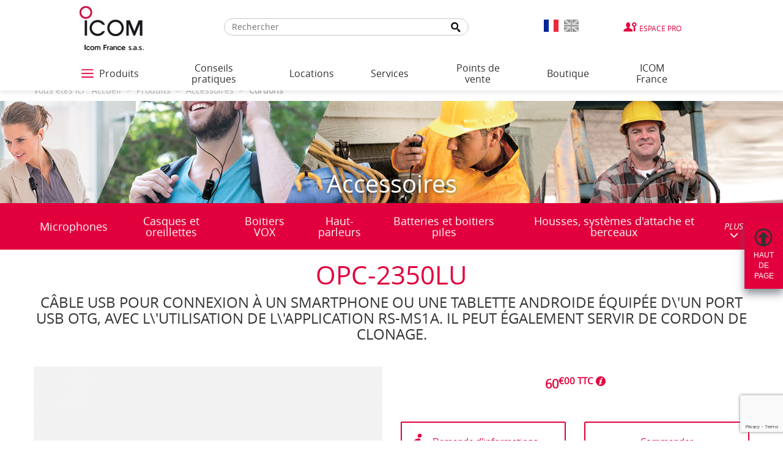

--- FILE ---
content_type: text/html; charset=UTF-8
request_url: https://www.icomfrance.com/fr/produit/OPC-2350LU.php
body_size: 8789
content:
<!DOCTYPE html>
<html lang="fr">
<head>
    <script>(function(w,d,s,l,i){w[l]=w[l]||[];w[l].push({'gtm.start':
    new Date().getTime(),event:'gtm.js'});var f=d.getElementsByTagName(s)[0],
    j=d.createElement(s),dl=l!='dataLayer'?'&l='+l:'';j.async=true;j.src=
    'https://www.googletagmanager.com/gtm.js?id='+i+dl;f.parentNode.insertBefore(j,f);
    })(window,document,'script','dataLayer','GTM-NGZHGH64');</script>
    <meta charset="UTF-8" />
    <meta name="viewport" content="width=device-width, initial-scale=1">
    <title>Cordons OPC-2350LU | ICOM France</title>
    <meta name="description" content="Câble USB pour connexion à un smartphone ou une tablette ANDROIDE équipée d\&#039;un port USB OTG, avec l\&#039;utilisation de l\&#039;application RS-MS1A. Il peut également servir de cordon de clonage. OPC-2350LU" />
    <meta name="keywords" content="" />
    <meta property="og:title" content="Cordons OPC-2350LU | ICOM France" />
    <meta name="format-detection" content="telephone=no">
    <meta property="og:description" content="Câble USB pour connexion à un smartphone ou une tablette ANDROIDE équipée d\&#039;un port USB OTG, avec l\&#039;utilisation de l\&#039;application RS-MS1A. Il peut également servir de cordon de clonage. OPC-2350LU" />
	        <meta property="og:image" content="https://www.icomfrance.com/assets/img/social-logo.png" />
        <meta name="twitter:title" content="Cordons OPC-2350LU | ICOM France" />
    <meta name="twitter:description" content="Câble USB pour connexion à un smartphone ou une tablette ANDROIDE équipée d\&#039;un port USB OTG, avec l\&#039;utilisation de l\&#039;application RS-MS1A. Il peut également servir de cordon de clonage. OPC-2350LU" />
    <meta name="twitter:image" content="https://www.icomfrance.com/assets/img/social-logo.png" />
    <link rel="apple-touch-icon" href="https://www.icomfrance.com/apple-touch-icon.png">
    <link rel="shortcut icon" href="https://www.icomfrance.com/favicon.ico" />
    <!-- PRELOAD STYLE AND JS START -->
        <link rel="preload" href="https://www.icomfrance.com/fr/style/detail.css" as="style">
        <link rel="preload" href="https://www.icomfrance.com/fr/script/detail.js" as="script">
    <!-- PRELOAD STYLE AND JS END -->
    <link rel="stylesheet" href="https://www.icomfrance.com/fr/style/detail.css" />

    <!-- Preload des FONTS -->
    <link rel="preload" as="font" href="https://www.icomfrance.com/fr/assets/fonts/opensans-bold-webfont.woff2" type="font/woff2" crossorigin="anonymous">
    <link rel="preload" as="font" href="https://www.icomfrance.com/fr/assets/fonts/opensans-semibold-webfont.woff2" type="font/woff2" crossorigin="anonymous">
    <link rel="preload" as="font" href="https://www.icomfrance.com/fr/assets/fonts/opensans-bolditalic-webfont.woff2" type="font/woff2" crossorigin="anonymous">
    <link rel="preload" as="font" href="https://www.icomfrance.com/fr/assets/fonts/opensans-italic-webfont.woff2" type="font/woff2" crossorigin="anonymous">
    <link rel="preload" as="font" href="https://www.icomfrance.com/fr/assets/fonts/opensans-light-webfont.woff2" type="font/woff2" crossorigin="anonymous">
    <link rel="preload" as="font" href="https://www.icomfrance.com/fr/assets/fonts/opensans-regular-webfont.woff2" type="font/woff2" crossorigin="anonymous">
    <script type='text/javascript' src='https://platform-api.sharethis.com/js/sharethis.js#property=6610041b869e87001acff2d2&product=inline-share-buttons' async='async'></script>

	    <script src="https://www.icomfrance.com/fr/script/detail.js"></script>
    
    
</head>
<body id="haut" class="notouch">
    <!-- Google Tag Manager (noscript) -->
        <noscript><iframe src="https://www.googletagmanager.com/ns.html?id=GTM-NGZHGH64" height="0" width="0" style="display:none;visibility:hidden"></iframe></noscript>
    <!-- End Google Tag Manager (noscript) -->
    <div class="">
        <header>
                        <div class="bandeau-menu">
                <div class="container-fluid">
                    <div class="row">
                        <div class="col-xs-12 col-md-10 col-md-offset-1">
                            <div class="row">
                                <div class="col-xs-12 col-sm-2">
                                    <div class="logo">
                                        <a href="https://www.icomfrance.com/fr/">
                                            <img src="https://www.icomfrance.com/fr/assets/img/content/icom-logo.jpg" alt="Icom France" class="img-responsive">
                                        </a>
                                    </div>
                                </div>     
                                                                    <div class="col-sm-10">
                                        <div class="menu-top">
                                            <div class="search-bar">
                                                    <form class="search" id="global__search" method="post" action="https://www.icomfrance.com/fr/recherche.php">
        <input type="hidden" name="url" value="https://www.icomfrance.com/">
        <label for="search-input" class="disable"></label>
        <input type="text" name="recherche" placeholder="Rechercher" id="search-input"><!-- DO NOT REMOVE THIS COMMENT
        --><button type="submit" id="search-submit"><span class="disable">Recherche</span></button>
    </form>
                                                </div>
                                            <div class="wrap-lang">
                                                <a href="https://www.icomfrance.com/fr/" class="left lang-flag lang-flag-active">
                                                    <img src="https://www.icomfrance.com/assets/img/picto/drapeau-fr.png" alt="Français">
                                                </a>
                                                <a href="https://www.icomfrance.com/en/" class="lang-flag ">
                                                    <img src="https://www.icomfrance.com/assets/img/picto/drapeau-en.png" alt="Anglais" >
                                                </a>
                                            </div>
                                            <div>
                                                <a href="https://pro.icomfrance.com/" target="_blank" class="espace-pro" rel="noopener">Espace Pro</a>
                                            </div>
                                        </div>
                                    </div>
                                                            </div>
                        </div>
                    </div>
                </div>
            </div>
            <div class="menu-bas">
                <div class="container-fluid">
                    <div class="row">
                        <div class="col-xs-12 col-md-10 col-md-offset-1">
                                    <nav class="navbar navbar-default">
            <div class="container-fluid">
                <div class="navbar-header">
                    <button type="button" class="navbar-toggle collapsed" data-toggle="collapse" data-target="#bs-example-navbar-collapse-1" aria-expanded="false">
                    <span class="sr-only">Toggle navigation</span>
                    <span class="icon-bar"></span>
                    <span class="icon-bar"></span>
                    <span class="icon-bar"></span>
                    </button>
                    <a class="navbar-brand visible-xs collapsed" href="#" data-toggle="collapse" data-target="#bs-example-navbar-collapse-1" aria-expanded="false">Menu</a>
                </div>

                <div class="collapse navbar-collapse" id="bs-example-navbar-collapse-1">
                    <ul class="nav navbar-nav level1">
                                                                <li class="produits">
                    <a href="javascript:;" target="_self" class="link link-layer btn-opennav">
                        <div id="hamburger">
                            <span></span>
                            <span></span>
                            <span></span>
                        </div>
                        <span>Produits</span>
                    </a>
                    <div class="nav-burger">
                        <div class="mid-layer"></div>
                        <div class="container">
                            <ul class="level1">
                                                                    <li>
    <a href="javascript:;" target="" class="link link-layer link-layer-1 ">
        <span>Radios professionnelles</span>
    </a>
            <div class="layer layer-2">
            <div class="mid-layer mid-layer-2"></div>
            <div class="container">
                <p class="title-layer">
                    Radios professionnelles                </p>
                <div class="scroll-element">
                    <ul class="ul-scroll">
                            <li class="li-btn-layer">
                                <a href="javascript:;" class="btn-layer" aria-label="Menu précédent"></a>
                            </li>
                                                    <li><a href="https://www.icomfrance.com/fr/catalogue/radios-professionnelles.php" class="link link-layer link-layer-2 link-all"><span>Actualités</span></a></li>
                                                    <li>
    <a href="javascript:;" target="" class="link link-layer link-layer-2 ">
        <span>Solutions</span>
    </a>
            <div class="layer layer-3">
            <div class="mid-layer mid-layer-3"></div>
            <div class="container">
                <p class="title-layer">
                    Solutions                </p>
                <div class="scroll-element">
                    <ul class="ul-scroll">
                            <li class="li-btn-layer">
                                <a href="javascript:;" class="btn-layer" aria-label="Menu précédent"></a>
                            </li>
                                                    <li>
    <a href="https://www.icomfrance.com/fr/catalogue/pti.php" target="" class="link link-layer link-layer-3 ">
        <span>PTI</span>
    </a>
        </li>
    <li>
    <a href="https://www.icomfrance.com/fr/catalogue/rondier.php" target="" class="link link-layer link-layer-3 ">
        <span>Rondier</span>
    </a>
        </li>
    <li>
    <a href="https://www.icomfrance.com/fr/catalogue/localisation-indoor.php" target="" class="link link-layer link-layer-3 ">
        <span>Localisation Indoor</span>
    </a>
        </li>
    <li>
    <a href="https://www.icomfrance.com/fr/catalogue/localisation-outdoor.php" target="" class="link link-layer link-layer-3 ">
        <span>Localisation Outdoor</span>
    </a>
        </li>
    <li>
    <a href="https://www.icomfrance.com/fr/catalogue/passerelle-ip2air.php" target="" class="link link-layer link-layer-3 ">
        <span>Passerelle IP2AIR</span>
    </a>
        </li>
    <li>
    <a href="https://www.icomfrance.com/fr/catalogue/passerelle-ve-pg.php" target="" class="link link-layer link-layer-3 ">
        <span>Passerelle VE-PG</span>
    </a>
        </li>
    <li>
    <a href="https://www.icomfrance.com/fr/catalogue/radio-ip.php" target="" class="link link-layer link-layer-3 ">
        <span>Radio IP</span>
    </a>
        </li>
    <li>
    <a href="https://www.icomfrance.com/fr/catalogue/ppms-1.php" target="" class="link link-layer link-layer-3 ">
        <span>PPMS</span>
    </a>
        </li>
    <li>
    <a href="https://www.icomfrance.com/fr/catalogue/trunk-numerique.php" target="" class="link link-layer link-layer-3 ">
        <span>Trunk numérique</span>
    </a>
        </li>
    <li>
    <a href="https://www.icomfrance.com/fr/catalogue/autres-solutions.php" target="" class="link link-layer link-layer-3 ">
        <span>Autres solutions</span>
    </a>
        </li>
                    </ul>
                </div>
            </div>
        </div>
        </li>
    <li>
    <a href="https://www.icomfrance.com/fr/catalogue/portatifs-3.php" target="" class="link link-layer link-layer-2 ">
        <span>Portatifs</span>
    </a>
        </li>
    <li>
    <a href="https://www.icomfrance.com/fr/catalogue/mobiles-3.php" target="" class="link link-layer link-layer-2 ">
        <span>Mobiles</span>
    </a>
        </li>
    <li>
    <a href="https://www.icomfrance.com/fr/catalogue/bases-1.php" target="" class="link link-layer link-layer-2 ">
        <span>Bases</span>
    </a>
        </li>
    <li>
    <a href="https://www.icomfrance.com/fr/catalogue/relais-2.php" target="" class="link link-layer link-layer-2 ">
        <span>Relais</span>
    </a>
        </li>
    <li>
    <a href="https://www.icomfrance.com/fr/catalogue/autres-3.php" target="" class="link link-layer link-layer-2 ">
        <span>Autres</span>
    </a>
        </li>
    <li>
    <a href="https://www.icomfrance.com/fr/page/normes-ip-et-robustesse-1.php" target="" class="link link-layer link-layer-2  italic ">
        <span>Normes IP et robustesse</span>
    </a>
        </li>
    <li>
    <a href="https://www.icomfrance.com/fr/page/radio-vhf-ou-uhf.php" target="" class="link link-layer link-layer-2  italic ">
        <span>Radio VHF ou UHF</span>
    </a>
        </li>
    <li>
    <a href="https://www.icomfrance.com/fr/page/radios-travailleurs-isoles.php" target="" class="link link-layer link-layer-2  italic ">
        <span>Radios travailleurs isolés</span>
    </a>
        </li>
    <li>
    <a href="https://www.icomfrance.com/fr/page/radio-secours-en-montagne.php" target="" class="link link-layer link-layer-2  italic ">
        <span>Radio secours en montagne</span>
    </a>
        </li>
    <li>
    <a href="https://www.icomfrance.com/fr/page/focus-pmr.php" target="" class="link link-layer link-layer-2  italic ">
        <span>Focus PMR</span>
    </a>
        </li>
    <li>
    <a href="https://www.icomfrance.com/fr/page/focus-full-duplex.php" target="" class="link link-layer link-layer-2  italic ">
        <span>Focus Full-duplex</span>
    </a>
        </li>
    <li>
    <a href="https://www.icomfrance.com/fr/page/focus-atex.php" target="" class="link link-layer link-layer-2  italic ">
        <span>Focus ATEX</span>
    </a>
        </li>
    <li>
    <a href="https://www.icom-france.com/ppms" target="" class="link link-layer link-layer-2  italic ">
        <span>Focus PPMS</span>
    </a>
        </li>
    <li>
    <a href="https://www.icomfrance.com/fr/page/focus-trunk-1.php" target="" class="link link-layer link-layer-2  italic ">
        <span>Focus TRUNK</span>
    </a>
        </li>
    <li>
    <a href="http://www.icom-france.com/idas/portail-fr.php" target="" class="link link-layer link-layer-2  italic ">
        <span>Site dédié IDAS</span>
    </a>
        </li>
                    </ul>
                </div>
            </div>
        </div>
        </li>
    <li>
    <a href="javascript:;" target="" class="link link-layer link-layer-1 ">
        <span>LTE</span>
    </a>
            <div class="layer layer-2">
            <div class="mid-layer mid-layer-2"></div>
            <div class="container">
                <p class="title-layer">
                    LTE                </p>
                <div class="scroll-element">
                    <ul class="ul-scroll">
                            <li class="li-btn-layer">
                                <a href="javascript:;" class="btn-layer" aria-label="Menu précédent"></a>
                            </li>
                                                    <li><a href="https://www.icomfrance.com/fr/catalogue/lte.php" class="link link-layer link-layer-2 link-all"><span>Actualités</span></a></li>
                                                    <li>
    <a href="https://www.icomfrance.com/fr/catalogue/portatifs-7.php" target="" class="link link-layer link-layer-2 ">
        <span>Portatifs</span>
    </a>
        </li>
    <li>
    <a href="https://www.icomfrance.com/fr/catalogue/mobiles-4.php" target="" class="link link-layer link-layer-2 ">
        <span>Mobiles</span>
    </a>
        </li>
    <li>
    <a href="https://www.icomfrance.com/fr/catalogue/autres-14.php" target="" class="link link-layer link-layer-2 ">
        <span>Autres</span>
    </a>
        </li>
    <li>
    <a href="http://www.radiolte.fr" target="" class="link link-layer link-layer-2  italic ">
        <span>Site dédié Radio LTE</span>
    </a>
        </li>
    <li>
    <a href="https://www.icomfrance.com/fr/page/hybride-lte-vhf-marine.php" target="" class="link link-layer link-layer-2  italic ">
        <span>Hybride LTE & VHF Marine</span>
    </a>
        </li>
    <li>
    <a href="https://www.location-talkie-walkie.fr/" target="" class="link link-layer link-layer-2  italic ">
        <span>Location radios LTE</span>
    </a>
        </li>
    <li>
    <a href="https://www.privatelteradio.com/" target="" class="link link-layer link-layer-2  italic ">
        <span>Radio LTE Privée</span>
    </a>
        </li>
                    </ul>
                </div>
            </div>
        </div>
        </li>
    <li>
    <a href="javascript:;" target="" class="link link-layer link-layer-1 ">
        <span>WIFI</span>
    </a>
            <div class="layer layer-2">
            <div class="mid-layer mid-layer-2"></div>
            <div class="container">
                <p class="title-layer">
                    WIFI                </p>
                <div class="scroll-element">
                    <ul class="ul-scroll">
                            <li class="li-btn-layer">
                                <a href="javascript:;" class="btn-layer" aria-label="Menu précédent"></a>
                            </li>
                                                    <li><a href="https://www.icomfrance.com/fr/catalogue/wifi.php" class="link link-layer link-layer-2 link-all"><span>Actualités</span></a></li>
                                                    <li>
    <a href="https://www.icomfrance.com/fr/catalogue/portatifs-8.php" target="" class="link link-layer link-layer-2 ">
        <span>Portatifs</span>
    </a>
        </li>
    <li>
    <a href="https://www.icomfrance.com/fr/catalogue/autres-17.php" target="" class="link link-layer link-layer-2 ">
        <span>Autres</span>
    </a>
        </li>
                    </ul>
                </div>
            </div>
        </div>
        </li>
    <li>
    <a href="javascript:;" target="" class="link link-layer link-layer-1 ">
        <span>Satellite</span>
    </a>
            <div class="layer layer-2">
            <div class="mid-layer mid-layer-2"></div>
            <div class="container">
                <p class="title-layer">
                    Satellite                </p>
                <div class="scroll-element">
                    <ul class="ul-scroll">
                            <li class="li-btn-layer">
                                <a href="javascript:;" class="btn-layer" aria-label="Menu précédent"></a>
                            </li>
                                                    <li><a href="https://www.icomfrance.com/fr/catalogue/satellite.php" class="link link-layer link-layer-2 link-all"><span>Actualités</span></a></li>
                                                    <li>
    <a href="https://www.icomfrance.com/fr/catalogue/portatifs-10.php" target="" class="link link-layer link-layer-2 ">
        <span>Portatifs</span>
    </a>
        </li>
    <li>
    <a href="https://www.icomfrance.com/fr/catalogue/mobiles-5.php" target="" class="link link-layer link-layer-2 ">
        <span>Mobiles</span>
    </a>
        </li>
    <li>
    <a href="https://www.icomfrance.com/fr/page/focus-satellite.php" target="" class="link link-layer link-layer-2  italic ">
        <span>Focus Satellite</span>
    </a>
        </li>
    <li>
    <a href="https://www.icomfrance.com/fr/page/wi-fi-et-reseau-starlink-1.php" target="" class="link link-layer link-layer-2  italic ">
        <span>Wi-Fi et réseau Starlink™</span>
    </a>
        </li>
                    </ul>
                </div>
            </div>
        </div>
        </li>
    <li>
    <a href="javascript:;" target="" class="link link-layer link-layer-1 ">
        <span>Sans licence</span>
    </a>
            <div class="layer layer-2">
            <div class="mid-layer mid-layer-2"></div>
            <div class="container">
                <p class="title-layer">
                    Sans licence                </p>
                <div class="scroll-element">
                    <ul class="ul-scroll">
                            <li class="li-btn-layer">
                                <a href="javascript:;" class="btn-layer" aria-label="Menu précédent"></a>
                            </li>
                                                    <li><a href="https://www.icomfrance.com/fr/catalogue/sans-licence.php" class="link link-layer link-layer-2 link-all"><span>Actualités</span></a></li>
                                                    <li>
    <a href="https://www.icomfrance.com/fr/catalogue/portatifs-6.php" target="" class="link link-layer link-layer-2 ">
        <span>Portatifs</span>
    </a>
        </li>
    <li>
    <a href="https://www.icomfrance.com/fr/page/talkies-walkies-chasse.php" target="" class="link link-layer link-layer-2  italic ">
        <span>Talkies-walkies chasse</span>
    </a>
        </li>
    <li>
    <a href="https://www.icomfrance.com/fr/page/ppms.php" target="" class="link link-layer link-layer-2  italic ">
        <span>PPMS</span>
    </a>
        </li>
    <li>
    <a href="https://www.icomfrance.com/fr/page/location-radios-sans-licence-2.php" target="" class="link link-layer link-layer-2  italic ">
        <span>Location Radios Sans Licence</span>
    </a>
        </li>
                    </ul>
                </div>
            </div>
        </div>
        </li>
    <li>
    <a href="javascript:;" target="" class="link link-layer link-layer-1 ">
        <span>Marine</span>
    </a>
            <div class="layer layer-2">
            <div class="mid-layer mid-layer-2"></div>
            <div class="container">
                <p class="title-layer">
                    Marine                </p>
                <div class="scroll-element">
                    <ul class="ul-scroll">
                            <li class="li-btn-layer">
                                <a href="javascript:;" class="btn-layer" aria-label="Menu précédent"></a>
                            </li>
                                                    <li><a href="https://www.icomfrance.com/fr/catalogue/marine.php" class="link link-layer link-layer-2 link-all"><span>Actualités</span></a></li>
                                                    <li>
    <a href="https://www.icomfrance.com/fr/catalogue/portatifs-2.php" target="" class="link link-layer link-layer-2 ">
        <span>Portatifs</span>
    </a>
        </li>
    <li>
    <a href="https://www.icomfrance.com/fr/catalogue/fixes.php" target="" class="link link-layer link-layer-2 ">
        <span>Fixes</span>
    </a>
        </li>
    <li>
    <a href="https://www.icomfrance.com/fr/catalogue/blu.php" target="" class="link link-layer link-layer-2 ">
        <span>BLU</span>
    </a>
        </li>
    <li>
    <a href="https://www.icomfrance.com/fr/catalogue/relais-1.php" target="" class="link link-layer link-layer-2 ">
        <span>Relais</span>
    </a>
        </li>
    <li>
    <a href="https://www.icomfrance.com/fr/catalogue/navigation.php" target="" class="link link-layer link-layer-2 ">
        <span>Navigation</span>
    </a>
        </li>
    <li>
    <a href="https://www.icomfrance.com/fr/page/tutos-videos.php" target="" class="link link-layer link-layer-2  italic ">
        <span>Tutos vidéos</span>
    </a>
        </li>
    <li>
    <a href="https://www.icomfrance.com/fr/page/comprendre-l-ais.php" target="" class="link link-layer link-layer-2  italic ">
        <span>Comprendre l'AIS</span>
    </a>
        </li>
    <li>
    <a href="https://www.icomfrance.com/fr/page/dernieres-vhf.php" target="" class="link link-layer link-layer-2  italic ">
        <span>Dernières VHF</span>
    </a>
        </li>
    <li>
    <a href="https://www.icomfrance.com/fr/page/en-savoir-plus-sur-les-vhf-marine.php" target="" class="link link-layer link-layer-2  italic ">
        <span>En savoir plus sur les VHF marine</span>
    </a>
        </li>
    <li>
    <a href="https://www.icomfrance.com/fr/page/vhf-aeronautiques-pour-navires-a-passagers.php" target="" class="link link-layer link-layer-2  italic ">
        <span>VHF aéronautiques pour navires à passagers</span>
    </a>
        </li>
    <li>
    <a href="https://www.icomfrance.com/fr/page/hybride-lte-vhf-marine-1.php" target="" class="link link-layer link-layer-2  italic ">
        <span>Hybride LTE & VHF Marine</span>
    </a>
        </li>
                    </ul>
                </div>
            </div>
        </div>
        </li>
    <li>
    <a href="javascript:;" target="" class="link link-layer link-layer-1 ">
        <span>Aviation</span>
    </a>
            <div class="layer layer-2">
            <div class="mid-layer mid-layer-2"></div>
            <div class="container">
                <p class="title-layer">
                    Aviation                </p>
                <div class="scroll-element">
                    <ul class="ul-scroll">
                            <li class="li-btn-layer">
                                <a href="javascript:;" class="btn-layer" aria-label="Menu précédent"></a>
                            </li>
                                                    <li><a href="https://www.icomfrance.com/fr/catalogue/aviation.php" class="link link-layer link-layer-2 link-all"><span>Actualités</span></a></li>
                                                    <li>
    <a href="https://www.icomfrance.com/fr/catalogue/portatifs-1.php" target="" class="link link-layer link-layer-2 ">
        <span>Portatifs</span>
    </a>
        </li>
    <li>
    <a href="https://www.icomfrance.com/fr/catalogue/mobiles-1.php" target="" class="link link-layer link-layer-2 ">
        <span>Mobiles</span>
    </a>
        </li>
    <li>
    <a href="https://www.icomfrance.com/fr/page/focus-aviation-sol.php" target="" class="link link-layer link-layer-2  italic ">
        <span>Focus aviation sol</span>
    </a>
        </li>
    <li>
    <a href="https://www.icomfrance.com/fr/page/focus-aviation-aeroclubs.php" target="" class="link link-layer link-layer-2  italic ">
        <span>Focus aviation aéroclubs</span>
    </a>
        </li>
    <li>
    <a href="https://www.icomfrance.com/fr/page/focus-ic-a120e.php" target="" class="link link-layer link-layer-2  italic ">
        <span>Focus IC-A120E</span>
    </a>
        </li>
                    </ul>
                </div>
            </div>
        </div>
        </li>
    <li>
    <a href="javascript:;" target="" class="link link-layer link-layer-1 ">
        <span>Radioamateur</span>
    </a>
            <div class="layer layer-2">
            <div class="mid-layer mid-layer-2"></div>
            <div class="container">
                <p class="title-layer">
                    Radioamateur                </p>
                <div class="scroll-element">
                    <ul class="ul-scroll">
                            <li class="li-btn-layer">
                                <a href="javascript:;" class="btn-layer" aria-label="Menu précédent"></a>
                            </li>
                                                    <li><a href="https://www.icomfrance.com/fr/catalogue/radioamateur.php" class="link link-layer link-layer-2 link-all"><span>Actualités</span></a></li>
                                                    <li>
    <a href="https://www.icomfrance.com/fr/catalogue/portatifs.php" target="" class="link link-layer link-layer-2 ">
        <span>Portatifs</span>
    </a>
        </li>
    <li>
    <a href="https://www.icomfrance.com/fr/catalogue/mobiles.php" target="" class="link link-layer link-layer-2 ">
        <span>Mobiles</span>
    </a>
        </li>
    <li>
    <a href="https://www.icomfrance.com/fr/catalogue/bases.php" target="" class="link link-layer link-layer-2 ">
        <span>Bases</span>
    </a>
        </li>
    <li>
    <a href="https://www.icomfrance.com/fr/catalogue/relais.php" target="" class="link link-layer link-layer-2 ">
        <span>Relais</span>
    </a>
        </li>
    <li>
    <a href="https://www.icomfrance.com/fr/catalogue/autres-1.php" target="" class="link link-layer link-layer-2 ">
        <span>Autres</span>
    </a>
        </li>
    <li>
    <a href="https://boutique.icomfrance.com/" target="" class="link link-layer link-layer-2  italic ">
        <span>Boutique ICOM France</span>
    </a>
        </li>
    <li>
    <a href="https://www.icomfrance.com/fr/page/d-star-infos-utiles.php" target="" class="link link-layer link-layer-2  italic ">
        <span>D-Star - Infos utiles</span>
    </a>
        </li>
    <li>
    <a href="https://www.icomfrance.com/fr/page/focus-ic-7300mk2.php" target="" class="link link-layer link-layer-2  italic ">
        <span>Focus IC-7300MK2</span>
    </a>
        </li>
    <li>
    <a href="https://www.icomfrance.com/fr/catalogue/bases-hf.php" target="" class="link link-layer link-layer-2 ">
        <span>Bases / HF</span>
    </a>
        </li>
    <li>
    <a href="https://www.icomfrance.com/fr/page/focus-ic-7100.php" target="" class="link link-layer link-layer-2  italic ">
        <span>Focus IC-7100</span>
    </a>
        </li>
    <li>
    <a href="https://www.icomfrance.com/fr/page/focus-ic-7610.php" target="" class="link link-layer link-layer-2  italic ">
        <span>Focus IC-7610</span>
    </a>
        </li>
                    </ul>
                </div>
            </div>
        </div>
        </li>
    <li>
    <a href="javascript:;" target="" class="link link-layer link-layer-1 ">
        <span>Récepteurs</span>
    </a>
            <div class="layer layer-2">
            <div class="mid-layer mid-layer-2"></div>
            <div class="container">
                <p class="title-layer">
                    Récepteurs                </p>
                <div class="scroll-element">
                    <ul class="ul-scroll">
                            <li class="li-btn-layer">
                                <a href="javascript:;" class="btn-layer" aria-label="Menu précédent"></a>
                            </li>
                                                    <li><a href="https://www.icomfrance.com/fr/catalogue/recepteurs.php" class="link link-layer link-layer-2 link-all"><span>Actualités</span></a></li>
                                                    <li>
    <a href="https://www.icomfrance.com/fr/catalogue/portatifs-4.php" target="" class="link link-layer link-layer-2 ">
        <span>Portatifs</span>
    </a>
        </li>
    <li>
    <a href="https://www.icomfrance.com/fr/catalogue/bases-2.php" target="" class="link link-layer link-layer-2 ">
        <span>Bases</span>
    </a>
        </li>
    <li>
    <a href="http://www.icom.co.jp/world/support/download/firm/index.html" target="" class="link link-layer link-layer-2  italic ">
        <span>Mises à jour de logiciels récepteurs</span>
    </a>
        </li>
                    </ul>
                </div>
            </div>
        </div>
        </li>
    <li>
    <a href="javascript:;" target="" class="link link-layer link-layer-1 ">
        <span>Accessoires</span>
    </a>
            <div class="layer layer-2">
            <div class="mid-layer mid-layer-2"></div>
            <div class="container">
                <p class="title-layer">
                    Accessoires                </p>
                <div class="scroll-element">
                    <ul class="ul-scroll">
                            <li class="li-btn-layer">
                                <a href="javascript:;" class="btn-layer" aria-label="Menu précédent"></a>
                            </li>
                                                    <li><a href="https://www.icomfrance.com/fr/catalogue/accessoires.php" class="link link-layer link-layer-2 link-all"><span>Actualités</span></a></li>
                                                    <li>
    <a href="https://www.icomfrance.com/fr/catalogue/microphones.php" target="" class="link link-layer link-layer-2 ">
        <span>Microphones</span>
    </a>
        </li>
    <li>
    <a href="https://www.icomfrance.com/fr/catalogue/casques-et-oreillettes.php" target="" class="link link-layer link-layer-2 ">
        <span>Casques et oreillettes</span>
    </a>
        </li>
    <li>
    <a href="https://www.icomfrance.com/fr/catalogue/boitiers-vox.php" target="" class="link link-layer link-layer-2 ">
        <span>Boitiers VOX</span>
    </a>
        </li>
    <li>
    <a href="https://www.icomfrance.com/fr/catalogue/haut-parleurs.php" target="" class="link link-layer link-layer-2 ">
        <span>Haut-parleurs</span>
    </a>
        </li>
    <li>
    <a href="https://www.icomfrance.com/fr/catalogue/batteries-et-boitiers-piles.php" target="" class="link link-layer link-layer-2 ">
        <span>Batteries et boitiers piles</span>
    </a>
        </li>
    <li>
    <a href="https://www.icomfrance.com/fr/catalogue/housses-systemes-d-attache-et-berceaux.php" target="" class="link link-layer link-layer-2 ">
        <span>Housses, systèmes d'attache et berceaux</span>
    </a>
        </li>
    <li>
    <a href="https://www.icomfrance.com/fr/catalogue/chargeurs-et-alimentations.php" target="" class="link link-layer link-layer-2 ">
        <span>Chargeurs et alimentations</span>
    </a>
        </li>
    <li>
    <a href="https://www.icomfrance.com/fr/catalogue/antennes.php" target="" class="link link-layer link-layer-2 ">
        <span>Antennes</span>
    </a>
        </li>
    <li>
    <a href="https://www.icomfrance.com/fr/catalogue/cordons.php" target="" class="link link-layer link-layer-2 ">
        <span>Cordons</span>
    </a>
        </li>
    <li>
    <a href="https://www.icomfrance.com/fr/catalogue/coupleurs.php" target="" class="link link-layer link-layer-2 ">
        <span>Coupleurs</span>
    </a>
        </li>
    <li>
    <a href="https://www.icomfrance.com/fr/catalogue/cartes.php" target="" class="link link-layer link-layer-2 ">
        <span>Cartes</span>
    </a>
        </li>
    <li>
    <a href="https://www.icomfrance.com/fr/catalogue/platines-et-filtres.php" target="" class="link link-layer link-layer-2 ">
        <span>Platines et filtres</span>
    </a>
        </li>
    <li>
    <a href="https://www.icomfrance.com/fr/catalogue/adaptateurs.php" target="" class="link link-layer link-layer-2 ">
        <span>Adaptateurs</span>
    </a>
        </li>
    <li>
    <a href="https://www.icomfrance.com/fr/catalogue/systeme.php" target="" class="link link-layer link-layer-2 ">
        <span>Système</span>
    </a>
        </li>
    <li>
    <a href="https://www.icomfrance.com/fr/catalogue/interfaces.php" target="" class="link link-layer link-layer-2 ">
        <span>Interfaces</span>
    </a>
        </li>
    <li>
    <a href="https://www.icomfrance.com/fr/catalogue/manuels-et-notices.php" target="" class="link link-layer link-layer-2 ">
        <span>Manuels et notices</span>
    </a>
        </li>
    <li>
    <a href="https://www.icomfrance.com/fr/catalogue/prestations.php" target="" class="link link-layer link-layer-2 ">
        <span>Prestations</span>
    </a>
        </li>
    <li>
    <a href="https://www.icomfrance.com/fr/catalogue/pieces-detachees.php" target="" class="link link-layer link-layer-2 ">
        <span>Pièces détachées</span>
    </a>
        </li>
    <li>
    <a href="https://www.icomfrance.com/fr/catalogue/autres.php" target="" class="link link-layer link-layer-2 ">
        <span>Autres</span>
    </a>
        </li>
    <li>
    <a href="https://www.icomfrance.com/fr/catalogue/autres-accessoires-audio.php" target="" class="link link-layer link-layer-2 ">
        <span>Autres accessoires audio</span>
    </a>
        </li>
    <li>
    <a href="https://www.icomfrance.com/fr/catalogue/logiciels.php" target="" class="link link-layer link-layer-2 ">
        <span>Logiciels</span>
    </a>
        </li>
    <li>
    <a href="https://www.icomfrance.com/fr/catalogue/amplis-et-preamplis.php" target="" class="link link-layer link-layer-2 ">
        <span>Amplis et préamplis</span>
    </a>
        </li>
                    </ul>
                </div>
            </div>
        </div>
        </li>
                            </ul>
                        </div>
                        <div class="backdrop"></div>
                        <a href="javascript:;" class="btn-closenav" aria-label="Fermer le menu">
                            <span class="closenav"></span>
                        </a>
                    </div>
                </li>
                                                <!-- Delete 'false' condition under to display 'Points de vente' menu differently -->
                                       <li class="">

                        <a href="https://www.icomfrance.com/fr/conseils-pratiques.php" target="_self" class=" " aria-expanded="false">Conseils pratiques</a>
                                            </li>
                                                                <!-- Delete 'false' condition under to display 'Points de vente' menu differently -->
                                       <li class="">

                        <a href="javascript:;" target="_self" class=" link-glyphicon" aria-expanded="false">Locations</a>
                                                    <span class="glyphicon glyphicon-menu-down glyphicon-level2" data-level="2" aria-hidden="true"></span>
                            <div class="layer level2">
                                <ul>
                                                <li>
                <a href="https://www.icomfrance.com/fr/page/solutions-de-locations-1.php" target="_self" title="">Solutions de Locations</a>
                            </li>
                    <li>
                <a href="https://www.icomfrance.com/fr/page/location-radios-sans-licence-2.php" target="_self" title="">Location Radios Sans Licence</a>
                            </li>
                    <li>
                <a href="https://www.location-talkie-walkie.fr/" target="_self" title="">Location Radios LTE</a>
                            </li>
                                        </ul>
                            </div>
                                            </li>
                                                                <!-- Delete 'false' condition under to display 'Points de vente' menu differently -->
                                       <li class="">

                        <a href="javascript:;" target="_self" class=" link-glyphicon" aria-expanded="false">Services</a>
                                                    <span class="glyphicon glyphicon-menu-down glyphicon-level2" data-level="2" aria-hidden="true"></span>
                            <div class="layer level2">
                                <ul>
                                                <li>
                <a href="https://www.icomfrance.com/fr/page/conseil-technique.php" target="_self" title="">Conseil Technique</a>
                            </li>
                    <li>
                <a href="https://www.icomfrance.com/fr/page/garantie.php" target="_self" title="">Garanties</a>
                            </li>
                    <li>
                <a href="https://www.icomfrance.com/fr/page/lutter-contre-la-contrefacon.php" target="_self" title="">Reconnaître une contrefaçon</a>
                            </li>
                    <li>
                <a href="https://www.icomfrance.com/fr/page/precautions-et-entretien.php" target="_self" title="">Précautions et entretien</a>
                            </li>
                    <li>
                <a href="https://www.icomfrance.com/fr/page/service-apres-vente.php" target="_self" title="">Service Après Vente</a>
                            </li>
                                        </ul>
                            </div>
                                            </li>
                                                                <!-- Delete 'false' condition under to display 'Points de vente' menu differently -->
                                       <li class="">

                        <a href="https://www.icomfrance.com/fr/points-de-vente.php" target="_self" class=" " aria-expanded="false">Points de vente</a>
                                            </li>
                                                                <!-- Delete 'false' condition under to display 'Points de vente' menu differently -->
                                       <li class="">

                        <a href="https://boutique.icomfrance.com/" target="_blank" class=" " aria-expanded="false">Boutique</a>
                                            </li>
                                                                <!-- Delete 'false' condition under to display 'Points de vente' menu differently -->
                                       <li class="">

                        <a href="javascript:;" target="_self" class=" link-glyphicon" aria-expanded="false">ICOM France</a>
                                                    <span class="glyphicon glyphicon-menu-down glyphicon-level2" data-level="2" aria-hidden="true"></span>
                            <div class="layer level2">
                                <ul>
                                                <li>
                <a href="https://icomfrance.com/fr/contact.php" target="_self" title="">Contact</a>
                            </li>
                    <li>
                <a href="https://www.icomfrance.com/fr/page/a-propos-icom-france.php" target="_self" title="">À propos d'ICOM France</a>
                            </li>
                    <li>
                <a href="https://www.icomfrance.com/fr/page/r-et-d.php" target="_self" title="">R&D</a>
                            </li>
                    <li>
                <a href="https://www.icomfrance.com/fr/page/neovigie.php" target="_self" title="">NEOVIGIE</a>
                            </li>
                    <li>
                <a href="https://www.icomfrance.com/fr/page/partenariats.php" target="_self" title="">Partenariats</a>
                            </li>
                    <li>
                <a href="https://www.icomfrance.com/fr/recrutement.php" target="_self" title="">Recrutement</a>
                            </li>
                    <li>
                <a href="https://www.icomfrance.com/fr/votre-avis-nous-interesse.php" target="_self" title="">Votre avis nous intéresse</a>
                            </li>
                    <li>
                <a href="https://www.icomfrance.com/fr/page/communique-icom.php" target="_self" title="">Communiqué ICOM</a>
                            </li>
                                        </ul>
                            </div>
                                            </li>
                                                                        <li class="visible-xs">
                            <hr >
                        </li>
                    </ul>
                </div><!-- /.navbar-collapse -->
            </div><!-- /.container-fluid -->
        </nav>
                            </div>
                    </div>
                </div>
            </div>
        </header>

        
        
            <main id="content">
                    
    
    <div class="breadcrumb-shadow">
        <div class="container">
            <h6>
            <ol class="breadcrumb" itemscope="itemscope" itemtype="http://schema.org/BreadcrumbList">
                                        <li itemprop="itemListElement" itemscope="" itemtype="http://schema.org/ListItem">Vous êtes ici :                         <a href="https://www.icomfrance.com/fr/" itemprop="item"><span itemprop="name">Accueil</span></a>
                        <meta itemprop="position" content="1" />
                    </li>
                                                <li itemprop="itemListElement" itemscope="" itemtype="http://schema.org/ListItem">
                                <a href="javascript:;" itemprop="item"><span itemprop="name">Produits</span></a>
                                <meta itemprop="position" content="2" />
                            </li>
                                                        <li itemprop="itemListElement" itemscope="" itemtype="http://schema.org/ListItem">
                                <a href="https://www.icomfrance.com/fr/catalogue/accessoires.php" itemprop="item"><span itemprop="name">Accessoires</span></a>
                                <meta itemprop="position" content="3" />
                            </li>
                                                        <li itemprop="itemListElement" itemscope="" itemtype="http://schema.org/ListItem">
                                <a href="https://www.icomfrance.com/fr/catalogue/liste/accessoires/cordons.php" itemprop="item"><span itemprop="name">Cordons</span></a>
                                <meta itemprop="position" content="4" />
                            </li>
                                            </ol>
            </h6>
        </div>
    </div>


            <div class="wrapperClic bandeau-img bandeau-img-accessoires">
            <div class="container">
                <div class="row">
                    <div class="col-xs-12">
                        <p class="titleH1" data-sr="wait 1s, enter left, move 300px, opacity:0.5">
                                                                                                                                    Accessoires                                                                                        </p>
                        <a href="https://www.icomfrance.com/fr/page/accessoires.php"></a>
                    </div>
                </div>
            </div>
        </div>

        <div class="bandeau-haut">
            <div class="container">
                <nav class="navbar">
                    <div class="container-fluid">
                        <div class="navbar-header">
                            <button type="button" class="navbar-toggle collapsed" data-toggle="collapse" data-target="#bs-example-navbar-collapse-liste" aria-expanded="false">
                            <span class="sr-only">Toggle navigation</span>
                            <span class="icon-bar"></span>
                            <span class="icon-bar"></span>
                            <span class="icon-bar"></span>
                            </button>
                            <a class="navbar-brand visible-xs collapsed" href="#" data-toggle="collapse" data-target="#bs-example-navbar-collapse-liste" aria-expanded="false">Produits</a>
                        </div>

                        <div class="collapse navbar-collapse" id="bs-example-navbar-collapse-liste">
                            <ul class="nav navbar-nav level1">
                                
                                                                        
                                    <li class=" ">
                                        <a href="https://www.icomfrance.com/fr/catalogue/liste/accessoires/microphones.php" target="_self" aria-expanded="false" >
                                            Microphones                                                                                    </a>

                                        
                                    </li>

                                
                                                                        
                                    <li class=" ">
                                        <a href="https://www.icomfrance.com/fr/catalogue/liste/accessoires/casques-et-oreillettes.php" target="_self" aria-expanded="false" >
                                            Casques et oreillettes                                                                                    </a>

                                        
                                    </li>

                                
                                                                        
                                    <li class=" ">
                                        <a href="https://www.icomfrance.com/fr/catalogue/liste/accessoires/boitiers-vox.php" target="_self" aria-expanded="false" >
                                            Boitiers VOX                                                                                    </a>

                                        
                                    </li>

                                
                                                                        
                                    <li class=" ">
                                        <a href="https://www.icomfrance.com/fr/catalogue/liste/accessoires/haut-parleurs.php" target="_self" aria-expanded="false" >
                                            Haut-parleurs                                                                                    </a>

                                        
                                    </li>

                                
                                                                        
                                    <li class=" ">
                                        <a href="https://www.icomfrance.com/fr/catalogue/liste/accessoires/batteries-et-boitiers-piles.php" target="_self" aria-expanded="false" >
                                            Batteries et boitiers piles                                                                                    </a>

                                        
                                    </li>

                                
                                                                        
                                    <li class=" ">
                                        <a href="https://www.icomfrance.com/fr/catalogue/liste/accessoires/housses-systemes-d-attache-et-berceaux.php" target="_self" aria-expanded="false" >
                                            Housses, systèmes d'attache et berceaux                                                                                    </a>

                                        
                                    </li>

                                
                                                                        
                                
                                    <li class="plus">
                                        <a href="javascript:;" aria-expanded="false" class="link-glyphicon">PLUS<span class="glyphicon glyphicon-menu-down helper hidden-xs"></span></a>
                                        <span class="glyphicon glyphicon-menu-down glyphicon-level2" data-level="2" aria-hidden="true"></span>
                                        <div class="layer level2">
                                            <ul>

                                                
                                                                                                        
                                                                                                        
                                                                                                        
                                                                                                        
                                                                                                        
                                                                                                        
                                                                                                        
                                                    <li>
                                                        <a href="https://www.icomfrance.com/fr/catalogue/liste/accessoires/chargeurs-et-alimentations.php" target="_self">
                                                            Chargeurs et alimentations                                                        </a>

                                                                                                            </li>

                                                
                                                                                                        
                                                    <li>
                                                        <a href="https://www.icomfrance.com/fr/catalogue/liste/accessoires/antennes.php" target="_self">
                                                            Antennes                                                        </a>

                                                                                                            </li>

                                                
                                                                                                        
                                                    <li>
                                                        <a href="https://www.icomfrance.com/fr/catalogue/liste/accessoires/cordons.php" target="_self">
                                                            Cordons                                                        </a>

                                                                                                            </li>

                                                
                                                                                                        
                                                    <li>
                                                        <a href="https://www.icomfrance.com/fr/catalogue/liste/accessoires/coupleurs.php" target="_self">
                                                            Coupleurs                                                        </a>

                                                                                                            </li>

                                                
                                                                                                        
                                                    <li>
                                                        <a href="https://www.icomfrance.com/fr/catalogue/liste/accessoires/cartes.php" target="_self">
                                                            Cartes                                                        </a>

                                                                                                            </li>

                                                
                                                                                                        
                                                    <li>
                                                        <a href="https://www.icomfrance.com/fr/catalogue/liste/accessoires/platines-et-filtres.php" target="_self">
                                                            Platines et filtres                                                        </a>

                                                                                                            </li>

                                                
                                                                                                        
                                                    <li>
                                                        <a href="https://www.icomfrance.com/fr/catalogue/liste/accessoires/adaptateurs.php" target="_self">
                                                            Adaptateurs                                                        </a>

                                                                                                            </li>

                                                
                                                                                                        
                                                    <li>
                                                        <a href="https://www.icomfrance.com/fr/catalogue/liste/accessoires/systeme.php" target="_self">
                                                            Système                                                        </a>

                                                                                                            </li>

                                                
                                                                                                        
                                                    <li>
                                                        <a href="https://www.icomfrance.com/fr/catalogue/liste/accessoires/interfaces.php" target="_self">
                                                            Interfaces                                                        </a>

                                                                                                            </li>

                                                
                                                                                                        
                                                    <li>
                                                        <a href="https://www.icomfrance.com/fr/catalogue/liste/accessoires/manuels-et-notices.php" target="_self">
                                                            Manuels et notices                                                        </a>

                                                                                                            </li>

                                                
                                                                                                        
                                                    <li>
                                                        <a href="https://www.icomfrance.com/fr/catalogue/liste/accessoires/prestations.php" target="_self">
                                                            Prestations                                                        </a>

                                                                                                            </li>

                                                
                                                                                                        
                                                    <li>
                                                        <a href="https://www.icomfrance.com/fr/catalogue/liste/accessoires/pieces-detachees.php" target="_self">
                                                            Pièces détachées                                                        </a>

                                                                                                            </li>

                                                
                                                                                                        
                                                    <li>
                                                        <a href="https://www.icomfrance.com/fr/catalogue/liste/accessoires/autres.php" target="_self">
                                                            Autres                                                        </a>

                                                                                                            </li>

                                                
                                                                                                        
                                                    <li>
                                                        <a href="https://www.icomfrance.com/fr/catalogue/liste/accessoires/autres-accessoires-audio.php" target="_self">
                                                            Autres accessoires audio                                                        </a>

                                                                                                            </li>

                                                
                                                                                                        
                                                    <li>
                                                        <a href="https://www.icomfrance.com/fr/catalogue/liste/accessoires/logiciels.php" target="_self">
                                                            Logiciels                                                        </a>

                                                                                                            </li>

                                                
                                                                                                        
                                                    <li>
                                                        <a href="https://www.icomfrance.com/fr/catalogue/liste/accessoires/amplis-et-preamplis.php" target="_self">
                                                            Amplis et préamplis                                                        </a>

                                                                                                            </li>

                                                
                                            </ul>
                                        </div>
                                    </li>
                                
                            </ul>
                        </div><!-- /.navbar-collapse -->
                    </div><!-- /.container-fluid -->
                </nav>
            </div>
        </div>

    <a href="#haut" class="ancre">
        Haut<br>de<br>page    </a>

        <section class="fiche">
        <div class="container">
            <div class="row">
                <div class="col-xs-12" itemscope itemtype="http://schema.org/Product">
                    <h1 itemprop="name">OPC-2350LU</h1>
                    <h2 class="baseline" itemprop="description">Câble USB pour connexion à un smartphone ou une tablette ANDROIDE équipée d\'un port USB OTG, avec l\'utilisation de l\'application RS-MS1A. Il peut également servir de cordon de clonage.</h2>
                </div>
            </div>
        </div>
    </section>
        <section class="description">
        <div class="container">
            <div class="row">
                <div class="col-sm-6">
                    <div class="wrap-images">
                                                                        <ul class="bxslider">
                            <li>
                                <img class="img-responsive" src="https://www.icomfrance.com/assets/img/visuel-non-disponible-1280.jpg" alt="Visuel non disponible">
                            </li>
                        </ul>
                                            </div>
                </div>
                <div class="col-sm-6">
                                                                                            <div class="row">
                                <div class="col-xs-12 text-center">
                                    <div class="wrapper-price">
                                        <div class="price">
                                                                                            60<sup>€00 TTC</sup>

                                                                                                    <span class="price-infos" data-toggle="tooltip" data-placement="top" title="Prix sur la boutique ICOM France" aria-hidden="true"></span>
                                                                                                                                    </div>
                                        <div class="ecotaxe">
											&nbsp;</div>
                                    </div>
                                </div>
                            </div>
                                                                <div class="row">
                        <div class="col-sm-6">
                                                        
                            <a href="https://www.icomfrance.com/fr/contact.php?s=OPC-2350LU" class="btn-primary picto">
                                Demande d'informations                            </a>
                        </div>
                        <div class="col-sm-6">
                                                            <a href="https://boutique.icomfrance.com/accessoires-radio/cordons-et-cables/opc-2350lu/" target="_blank" class="btn-primary text-center" rel="noopener">
                                   Commander                                </a>
                                                    </div>
                    </div>
                </div>
            </div>
        </div>
    </section>
                

            


            


            <section class="zone-menu accessoires compatible ">
        <div class="container">
            <div class="row">
                <div class="col-xs-12">
                    
    <ul class="menu" id="menu-compatibles">

        
        
                    <li class="active">
                <a href="#menu-compatibles">Accessoires compatibles</a>
            </li>
        
                    <li >
                <a href="#menu-appareils">Appareils compatibles</a>
            </li>
        
        
        
        
        
    </ul>

                </div>
            </div>
            <div class="row">
                
        
        <div class="col-xs-12">
            <div class="encart-them">
                <div class="row">
                    <div class="col-xs-12">
                        <h3 class="them">Logiciels</h3>
                    </div>
                </div>
                <div class="row">

                                                    <div class="col-xs-12 col-sm-6 col-md-4">
                        <div class="encart wrapperClic">
                            <div class="row">
                                <div class="col-xs-4">
                                                                            <img class="img-responsive" src="https://www.icomfrance.com/images/94x94/produit/me/RS-MS1A.webp" alt="Image 0 - ICOM">
                                                                    </div>
                                <div class="col-xs-8">
                                    <p class="ref">RS-MS1A</p>
                                    <p class="decription">Application de contrôle à distance pour Android</p>
                                    <a href="https://www.icomfrance.com/fr/produit/RS-MS1A.php"></a>
                                </div>
                            </div>
                        </div>
                    </div>
                                    <div class="col-xs-12 col-sm-6 col-md-4">
                        <div class="encart wrapperClic">
                            <div class="row">
                                <div class="col-xs-4">
                                                                            <img class="img-responsive" src="https://www.icomfrance.com/images/94x94/produit/me/RS-MS3A.webp" alt="Logiciel d'interfaçage passerelle D-STAR pour PC Android">
                                                                    </div>
                                <div class="col-xs-8">
                                    <p class="ref">RS-MS3A</p>
                                    <p class="decription">Logiciel d'interfaçage, passerelle D-STAR pour PC Android</p>
                                    <a href="https://www.icomfrance.com/fr/produit/RS-MS3A.php"></a>
                                </div>
                            </div>
                        </div>
                    </div>
                                </div>
            </div>
        </div>

    

                <span style="clear:both;display:block;"></span>
            </div>
        </div>
    </section>
        


            <section class="zone-menu accessoires compatible ">
        <div class="container">
            <div class="row">
                <div class="col-xs-12">
                    
    <ul class="menu" id="menu-appareils">

        
        
                    <li >
                <a href="#menu-compatibles">Accessoires compatibles</a>
            </li>
        
                    <li class="active">
                <a href="#menu-appareils">Appareils compatibles</a>
            </li>
        
        
        
        
        
    </ul>

                </div>
            </div>
            <div class="row">
                
        
        <div class="col-xs-12">
            <div class="encart-them">
                <div class="row">
                    <div class="col-xs-12">
                        <h3 class="them">Mobiles</h3>
                    </div>
                </div>
                <div class="row">

                                                    <div class="col-xs-12 col-sm-6 col-md-4">
                        <div class="encart wrapperClic">
                            <div class="row">
                                <div class="col-xs-4">
                                                                            <img class="img-responsive" src="https://www.icomfrance.com/images/94x94/produit/me/IC-7100.webp" alt="Photo IC-7100">
                                                                    </div>
                                <div class="col-xs-8">
                                    <p class="ref">IC-7100</p>
                                    <p class="decription">Mobile radioamateur multi-bandes HF/50MHz/VHF/UHF avec écran tactile intuitif. Couverture toutes bandes : 0,030-200 MHz, 400-470 MHz, 100/50/35W, 505 canaux mémoires, compatible D-STAR, trafic en mode D-STAR (DV) d'origine, fonction GPS. DSP avancé pour RX, TX, AGC, filtre, CW, réduction de bruit. Haut-parleur intégré sur le contrôleur. Lecteur de carte SD pour sauvegarde des données voix et logs. Mobile livré avec microphone à main, câble de séparation de 3,5m et câble d'alimentation.</p>
                                    <a href="https://www.icomfrance.com/fr/produit/IC-7100.php"></a>
                                </div>
                            </div>
                        </div>
                    </div>
                                </div>
            </div>
        </div>

    
        <div class="col-xs-12">
            <div class="encart-them">
                <div class="row">
                    <div class="col-xs-12">
                        <h3 class="them">Bases</h3>
                    </div>
                </div>
                <div class="row">

                                                    <div class="col-xs-12 col-sm-6 col-md-4">
                        <div class="encart wrapperClic">
                            <div class="row">
                                <div class="col-xs-4">
                                                                            <img class="img-responsive" src="https://www.icomfrance.com/images/94x94/produit/me/IC-9700.webp" alt="Image 0 - ICOM">
                                                                    </div>
                                <div class="col-xs-8">
                                    <p class="ref">IC-9700</p>
                                    <p class="decription">Base radioamateur numérique VHF/UHF/1200MHz, couverture tri-bande (144-146 MHz, 430-440MHz, 1240-1300MHz), puissance émission 100/75/10W, 2420 canaux, tous modes (SSB, CW, RTTY, AM/FM, DV, DD), écran couleur tactile, clavier, visualiseur de spectre, double-veille, fonctionnement duplex en mode satellite, port Ethernet, port USB/B, compatible D-STAR (clarté audio numérique et compatibilité Internet)... Livrée avec microphone à main et câble d'alimentation. Toute modification sur le matériel non réalisée par le service SAV  d’ICOM France entraine l’exclusion de la garantie constructeur.</p>
                                    <a href="https://www.icomfrance.com/fr/produit/IC-9700.php"></a>
                                </div>
                            </div>
                        </div>
                    </div>
                                </div>
            </div>
        </div>

    

                <span style="clear:both;display:block;"></span>
            </div>
        </div>
    </section>
        


            


            


            


                <br><br>
    <div id="padding-white"></div>
                            </main>
            <footer>
                <div class="newsletter">
                    <div class="container">
                        <div class="row">
                            <div class="col-xs-12 col-sm-8 col-md-9">
                                <p>
                                    <span>Restez informé !</span> Abonnez-vous à la newsletter et recevez toutes les actualités d’ICOM France                                </p>
                            </div>
                            <div class="col-xs-12 col-sm-4 col-md-3">
                                <form class="champ" id="footer_nl_form" data-href="https://www.icomfrance.com/fr/newsletter-inscription.php">
                                    <!--<label for="InputEmail" class="disable">
                                        <span>adresse mail nl</span>
                                    </label>-->
                                    <input type="text" class="form-control" id="InputEmail" placeholder="votre.adresse@email.com">
                                    <button id="btn-nl" name="newsletter_submit" type="submit">OK</button>
                                </form>
                            </div>
                        </div>
                    </div>
                </div>
                <div class="footer">
                    <div class="container">
                        <div class="row">
                            <div class="col-xs-12 col-sm-12 col-md-7">
                                <ul>
                                    <li>
                                        <a href="https://www.icomfrance.com/fr/mentions-legales.php" title="">Mentions légales</a>
                                    </li>
                                    <li>
                                        <a href="https://www.icomfrance.com/fr/politique-de-protection-des-donnees.php" title="">Vie privée</a>
                                    </li>
                                    <li>
                                        <a href="https://www.icomfrance.com/fr/plan-du-site.php" title="">Plan du site </a>
                                    </li>
                                    <li>
                                        <a href="https://www.icomfrance.com/fr/evenements.php" title="">événements</a>
                                    </li>
                                    <li>
                                                                                <a href="https://www.icomfrance.com/fr/recrutement.php" title="">Recrutement</a>
                                    </li>
                                    <li>
                                        <a href="https://www.icomfrance.com/fr/contact.php" title="">Contact</a>
                                    </li>
                                    <li>
                                        <a href="https://www.icomfrance.com/fr/newsletter-inscription.php" title="">nous suivre</a>
                                    </li>
                                </ul>
                            </div>
                            <div class="col-xs-12 col-sm-6 col-md-2">
                                <a href="http://www.facebook.com/pages/ICOM-France/144929945522093" class="social social-facebook" target="_blank" rel="noopener">
                                    <span class="disable">facebook</span>
                                </a>
                                <a href="http://twitter.com/ICOMFrance" class="social social-twitter" target="_blank" rel="noopener">
                                    <span class="disable">twitter</span>
                                </a>
                                <a href="https://www.instagram.com/icomfrance/" class="social social-instagram" target="_blank" rel="noopener">
                                    <span class="disable">instagram</span>
                                </a>
                                <a href="http://www.youtube.com/user/icomfrance" class="social social-youtube" target="_blank" rel="noopener">
                                    <span class="disable">youtube</span>
                                </a>
                                <a href="https://www.linkedin.com/company/icom-france" target="_blank" rel="noopener" class="social social-linkedin">
                                    <span class="disable">linkedin</span>
                                </a>
                            </div>
                            <div class="col-xs-12 col-sm-6 col-md-3 text-right">
                                <div class="wrapper-partenaires">
                                    <span class="">Nos partenaires : </span>
                                    <a href="https://www.neovigie.com/fr-fr" class="link-site" target="_blank"><span>NEOVIGIE</span></a>
                                    <span> - </span>
                                    <a href="https://www.pstfrance.com/fr/" class="link-site" target="_blank"><span>PST FRANCE</span></a>
                                </div>
                            </div>
                        </div>
                    </div>
                </div>
            </footer>
                    
    <!-- Modal Slider -->
    <div class="modal fade" id="modalSlider" tabindex="-1" role="dialog" aria-labelledby="myModalLabel">
        <div class="modal-dialog modal-lg" role="document">
            <div class="modal-content" style="opacity:0;">
                <div class="modal-body">

                    <ul class="bxsliderModal">
                    </ul>

                </div>
            </div>
        </div>
    </div>
    <!-- End Modal Slider -->

        
        
                <!-- <script src="https://www.google.com/recaptcha/api.js?render=6LfFDUEdAAAAANTfAsm4mTVJF-gOR-xfXbDCIjb_"></script> -->
        <script src="https://www.google.com/recaptcha/api.js?render=6LfUqCAqAAAAAEgNTtKg7DcXcjXDXI77OBHxvEPe"></script>
    </div>
</body>
</html>


--- FILE ---
content_type: text/html; charset=utf-8
request_url: https://www.google.com/recaptcha/api2/anchor?ar=1&k=6LfUqCAqAAAAAEgNTtKg7DcXcjXDXI77OBHxvEPe&co=aHR0cHM6Ly93d3cuaWNvbWZyYW5jZS5jb206NDQz&hl=en&v=N67nZn4AqZkNcbeMu4prBgzg&size=invisible&anchor-ms=20000&execute-ms=30000&cb=np82wcsr94k6
body_size: 48654
content:
<!DOCTYPE HTML><html dir="ltr" lang="en"><head><meta http-equiv="Content-Type" content="text/html; charset=UTF-8">
<meta http-equiv="X-UA-Compatible" content="IE=edge">
<title>reCAPTCHA</title>
<style type="text/css">
/* cyrillic-ext */
@font-face {
  font-family: 'Roboto';
  font-style: normal;
  font-weight: 400;
  font-stretch: 100%;
  src: url(//fonts.gstatic.com/s/roboto/v48/KFO7CnqEu92Fr1ME7kSn66aGLdTylUAMa3GUBHMdazTgWw.woff2) format('woff2');
  unicode-range: U+0460-052F, U+1C80-1C8A, U+20B4, U+2DE0-2DFF, U+A640-A69F, U+FE2E-FE2F;
}
/* cyrillic */
@font-face {
  font-family: 'Roboto';
  font-style: normal;
  font-weight: 400;
  font-stretch: 100%;
  src: url(//fonts.gstatic.com/s/roboto/v48/KFO7CnqEu92Fr1ME7kSn66aGLdTylUAMa3iUBHMdazTgWw.woff2) format('woff2');
  unicode-range: U+0301, U+0400-045F, U+0490-0491, U+04B0-04B1, U+2116;
}
/* greek-ext */
@font-face {
  font-family: 'Roboto';
  font-style: normal;
  font-weight: 400;
  font-stretch: 100%;
  src: url(//fonts.gstatic.com/s/roboto/v48/KFO7CnqEu92Fr1ME7kSn66aGLdTylUAMa3CUBHMdazTgWw.woff2) format('woff2');
  unicode-range: U+1F00-1FFF;
}
/* greek */
@font-face {
  font-family: 'Roboto';
  font-style: normal;
  font-weight: 400;
  font-stretch: 100%;
  src: url(//fonts.gstatic.com/s/roboto/v48/KFO7CnqEu92Fr1ME7kSn66aGLdTylUAMa3-UBHMdazTgWw.woff2) format('woff2');
  unicode-range: U+0370-0377, U+037A-037F, U+0384-038A, U+038C, U+038E-03A1, U+03A3-03FF;
}
/* math */
@font-face {
  font-family: 'Roboto';
  font-style: normal;
  font-weight: 400;
  font-stretch: 100%;
  src: url(//fonts.gstatic.com/s/roboto/v48/KFO7CnqEu92Fr1ME7kSn66aGLdTylUAMawCUBHMdazTgWw.woff2) format('woff2');
  unicode-range: U+0302-0303, U+0305, U+0307-0308, U+0310, U+0312, U+0315, U+031A, U+0326-0327, U+032C, U+032F-0330, U+0332-0333, U+0338, U+033A, U+0346, U+034D, U+0391-03A1, U+03A3-03A9, U+03B1-03C9, U+03D1, U+03D5-03D6, U+03F0-03F1, U+03F4-03F5, U+2016-2017, U+2034-2038, U+203C, U+2040, U+2043, U+2047, U+2050, U+2057, U+205F, U+2070-2071, U+2074-208E, U+2090-209C, U+20D0-20DC, U+20E1, U+20E5-20EF, U+2100-2112, U+2114-2115, U+2117-2121, U+2123-214F, U+2190, U+2192, U+2194-21AE, U+21B0-21E5, U+21F1-21F2, U+21F4-2211, U+2213-2214, U+2216-22FF, U+2308-230B, U+2310, U+2319, U+231C-2321, U+2336-237A, U+237C, U+2395, U+239B-23B7, U+23D0, U+23DC-23E1, U+2474-2475, U+25AF, U+25B3, U+25B7, U+25BD, U+25C1, U+25CA, U+25CC, U+25FB, U+266D-266F, U+27C0-27FF, U+2900-2AFF, U+2B0E-2B11, U+2B30-2B4C, U+2BFE, U+3030, U+FF5B, U+FF5D, U+1D400-1D7FF, U+1EE00-1EEFF;
}
/* symbols */
@font-face {
  font-family: 'Roboto';
  font-style: normal;
  font-weight: 400;
  font-stretch: 100%;
  src: url(//fonts.gstatic.com/s/roboto/v48/KFO7CnqEu92Fr1ME7kSn66aGLdTylUAMaxKUBHMdazTgWw.woff2) format('woff2');
  unicode-range: U+0001-000C, U+000E-001F, U+007F-009F, U+20DD-20E0, U+20E2-20E4, U+2150-218F, U+2190, U+2192, U+2194-2199, U+21AF, U+21E6-21F0, U+21F3, U+2218-2219, U+2299, U+22C4-22C6, U+2300-243F, U+2440-244A, U+2460-24FF, U+25A0-27BF, U+2800-28FF, U+2921-2922, U+2981, U+29BF, U+29EB, U+2B00-2BFF, U+4DC0-4DFF, U+FFF9-FFFB, U+10140-1018E, U+10190-1019C, U+101A0, U+101D0-101FD, U+102E0-102FB, U+10E60-10E7E, U+1D2C0-1D2D3, U+1D2E0-1D37F, U+1F000-1F0FF, U+1F100-1F1AD, U+1F1E6-1F1FF, U+1F30D-1F30F, U+1F315, U+1F31C, U+1F31E, U+1F320-1F32C, U+1F336, U+1F378, U+1F37D, U+1F382, U+1F393-1F39F, U+1F3A7-1F3A8, U+1F3AC-1F3AF, U+1F3C2, U+1F3C4-1F3C6, U+1F3CA-1F3CE, U+1F3D4-1F3E0, U+1F3ED, U+1F3F1-1F3F3, U+1F3F5-1F3F7, U+1F408, U+1F415, U+1F41F, U+1F426, U+1F43F, U+1F441-1F442, U+1F444, U+1F446-1F449, U+1F44C-1F44E, U+1F453, U+1F46A, U+1F47D, U+1F4A3, U+1F4B0, U+1F4B3, U+1F4B9, U+1F4BB, U+1F4BF, U+1F4C8-1F4CB, U+1F4D6, U+1F4DA, U+1F4DF, U+1F4E3-1F4E6, U+1F4EA-1F4ED, U+1F4F7, U+1F4F9-1F4FB, U+1F4FD-1F4FE, U+1F503, U+1F507-1F50B, U+1F50D, U+1F512-1F513, U+1F53E-1F54A, U+1F54F-1F5FA, U+1F610, U+1F650-1F67F, U+1F687, U+1F68D, U+1F691, U+1F694, U+1F698, U+1F6AD, U+1F6B2, U+1F6B9-1F6BA, U+1F6BC, U+1F6C6-1F6CF, U+1F6D3-1F6D7, U+1F6E0-1F6EA, U+1F6F0-1F6F3, U+1F6F7-1F6FC, U+1F700-1F7FF, U+1F800-1F80B, U+1F810-1F847, U+1F850-1F859, U+1F860-1F887, U+1F890-1F8AD, U+1F8B0-1F8BB, U+1F8C0-1F8C1, U+1F900-1F90B, U+1F93B, U+1F946, U+1F984, U+1F996, U+1F9E9, U+1FA00-1FA6F, U+1FA70-1FA7C, U+1FA80-1FA89, U+1FA8F-1FAC6, U+1FACE-1FADC, U+1FADF-1FAE9, U+1FAF0-1FAF8, U+1FB00-1FBFF;
}
/* vietnamese */
@font-face {
  font-family: 'Roboto';
  font-style: normal;
  font-weight: 400;
  font-stretch: 100%;
  src: url(//fonts.gstatic.com/s/roboto/v48/KFO7CnqEu92Fr1ME7kSn66aGLdTylUAMa3OUBHMdazTgWw.woff2) format('woff2');
  unicode-range: U+0102-0103, U+0110-0111, U+0128-0129, U+0168-0169, U+01A0-01A1, U+01AF-01B0, U+0300-0301, U+0303-0304, U+0308-0309, U+0323, U+0329, U+1EA0-1EF9, U+20AB;
}
/* latin-ext */
@font-face {
  font-family: 'Roboto';
  font-style: normal;
  font-weight: 400;
  font-stretch: 100%;
  src: url(//fonts.gstatic.com/s/roboto/v48/KFO7CnqEu92Fr1ME7kSn66aGLdTylUAMa3KUBHMdazTgWw.woff2) format('woff2');
  unicode-range: U+0100-02BA, U+02BD-02C5, U+02C7-02CC, U+02CE-02D7, U+02DD-02FF, U+0304, U+0308, U+0329, U+1D00-1DBF, U+1E00-1E9F, U+1EF2-1EFF, U+2020, U+20A0-20AB, U+20AD-20C0, U+2113, U+2C60-2C7F, U+A720-A7FF;
}
/* latin */
@font-face {
  font-family: 'Roboto';
  font-style: normal;
  font-weight: 400;
  font-stretch: 100%;
  src: url(//fonts.gstatic.com/s/roboto/v48/KFO7CnqEu92Fr1ME7kSn66aGLdTylUAMa3yUBHMdazQ.woff2) format('woff2');
  unicode-range: U+0000-00FF, U+0131, U+0152-0153, U+02BB-02BC, U+02C6, U+02DA, U+02DC, U+0304, U+0308, U+0329, U+2000-206F, U+20AC, U+2122, U+2191, U+2193, U+2212, U+2215, U+FEFF, U+FFFD;
}
/* cyrillic-ext */
@font-face {
  font-family: 'Roboto';
  font-style: normal;
  font-weight: 500;
  font-stretch: 100%;
  src: url(//fonts.gstatic.com/s/roboto/v48/KFO7CnqEu92Fr1ME7kSn66aGLdTylUAMa3GUBHMdazTgWw.woff2) format('woff2');
  unicode-range: U+0460-052F, U+1C80-1C8A, U+20B4, U+2DE0-2DFF, U+A640-A69F, U+FE2E-FE2F;
}
/* cyrillic */
@font-face {
  font-family: 'Roboto';
  font-style: normal;
  font-weight: 500;
  font-stretch: 100%;
  src: url(//fonts.gstatic.com/s/roboto/v48/KFO7CnqEu92Fr1ME7kSn66aGLdTylUAMa3iUBHMdazTgWw.woff2) format('woff2');
  unicode-range: U+0301, U+0400-045F, U+0490-0491, U+04B0-04B1, U+2116;
}
/* greek-ext */
@font-face {
  font-family: 'Roboto';
  font-style: normal;
  font-weight: 500;
  font-stretch: 100%;
  src: url(//fonts.gstatic.com/s/roboto/v48/KFO7CnqEu92Fr1ME7kSn66aGLdTylUAMa3CUBHMdazTgWw.woff2) format('woff2');
  unicode-range: U+1F00-1FFF;
}
/* greek */
@font-face {
  font-family: 'Roboto';
  font-style: normal;
  font-weight: 500;
  font-stretch: 100%;
  src: url(//fonts.gstatic.com/s/roboto/v48/KFO7CnqEu92Fr1ME7kSn66aGLdTylUAMa3-UBHMdazTgWw.woff2) format('woff2');
  unicode-range: U+0370-0377, U+037A-037F, U+0384-038A, U+038C, U+038E-03A1, U+03A3-03FF;
}
/* math */
@font-face {
  font-family: 'Roboto';
  font-style: normal;
  font-weight: 500;
  font-stretch: 100%;
  src: url(//fonts.gstatic.com/s/roboto/v48/KFO7CnqEu92Fr1ME7kSn66aGLdTylUAMawCUBHMdazTgWw.woff2) format('woff2');
  unicode-range: U+0302-0303, U+0305, U+0307-0308, U+0310, U+0312, U+0315, U+031A, U+0326-0327, U+032C, U+032F-0330, U+0332-0333, U+0338, U+033A, U+0346, U+034D, U+0391-03A1, U+03A3-03A9, U+03B1-03C9, U+03D1, U+03D5-03D6, U+03F0-03F1, U+03F4-03F5, U+2016-2017, U+2034-2038, U+203C, U+2040, U+2043, U+2047, U+2050, U+2057, U+205F, U+2070-2071, U+2074-208E, U+2090-209C, U+20D0-20DC, U+20E1, U+20E5-20EF, U+2100-2112, U+2114-2115, U+2117-2121, U+2123-214F, U+2190, U+2192, U+2194-21AE, U+21B0-21E5, U+21F1-21F2, U+21F4-2211, U+2213-2214, U+2216-22FF, U+2308-230B, U+2310, U+2319, U+231C-2321, U+2336-237A, U+237C, U+2395, U+239B-23B7, U+23D0, U+23DC-23E1, U+2474-2475, U+25AF, U+25B3, U+25B7, U+25BD, U+25C1, U+25CA, U+25CC, U+25FB, U+266D-266F, U+27C0-27FF, U+2900-2AFF, U+2B0E-2B11, U+2B30-2B4C, U+2BFE, U+3030, U+FF5B, U+FF5D, U+1D400-1D7FF, U+1EE00-1EEFF;
}
/* symbols */
@font-face {
  font-family: 'Roboto';
  font-style: normal;
  font-weight: 500;
  font-stretch: 100%;
  src: url(//fonts.gstatic.com/s/roboto/v48/KFO7CnqEu92Fr1ME7kSn66aGLdTylUAMaxKUBHMdazTgWw.woff2) format('woff2');
  unicode-range: U+0001-000C, U+000E-001F, U+007F-009F, U+20DD-20E0, U+20E2-20E4, U+2150-218F, U+2190, U+2192, U+2194-2199, U+21AF, U+21E6-21F0, U+21F3, U+2218-2219, U+2299, U+22C4-22C6, U+2300-243F, U+2440-244A, U+2460-24FF, U+25A0-27BF, U+2800-28FF, U+2921-2922, U+2981, U+29BF, U+29EB, U+2B00-2BFF, U+4DC0-4DFF, U+FFF9-FFFB, U+10140-1018E, U+10190-1019C, U+101A0, U+101D0-101FD, U+102E0-102FB, U+10E60-10E7E, U+1D2C0-1D2D3, U+1D2E0-1D37F, U+1F000-1F0FF, U+1F100-1F1AD, U+1F1E6-1F1FF, U+1F30D-1F30F, U+1F315, U+1F31C, U+1F31E, U+1F320-1F32C, U+1F336, U+1F378, U+1F37D, U+1F382, U+1F393-1F39F, U+1F3A7-1F3A8, U+1F3AC-1F3AF, U+1F3C2, U+1F3C4-1F3C6, U+1F3CA-1F3CE, U+1F3D4-1F3E0, U+1F3ED, U+1F3F1-1F3F3, U+1F3F5-1F3F7, U+1F408, U+1F415, U+1F41F, U+1F426, U+1F43F, U+1F441-1F442, U+1F444, U+1F446-1F449, U+1F44C-1F44E, U+1F453, U+1F46A, U+1F47D, U+1F4A3, U+1F4B0, U+1F4B3, U+1F4B9, U+1F4BB, U+1F4BF, U+1F4C8-1F4CB, U+1F4D6, U+1F4DA, U+1F4DF, U+1F4E3-1F4E6, U+1F4EA-1F4ED, U+1F4F7, U+1F4F9-1F4FB, U+1F4FD-1F4FE, U+1F503, U+1F507-1F50B, U+1F50D, U+1F512-1F513, U+1F53E-1F54A, U+1F54F-1F5FA, U+1F610, U+1F650-1F67F, U+1F687, U+1F68D, U+1F691, U+1F694, U+1F698, U+1F6AD, U+1F6B2, U+1F6B9-1F6BA, U+1F6BC, U+1F6C6-1F6CF, U+1F6D3-1F6D7, U+1F6E0-1F6EA, U+1F6F0-1F6F3, U+1F6F7-1F6FC, U+1F700-1F7FF, U+1F800-1F80B, U+1F810-1F847, U+1F850-1F859, U+1F860-1F887, U+1F890-1F8AD, U+1F8B0-1F8BB, U+1F8C0-1F8C1, U+1F900-1F90B, U+1F93B, U+1F946, U+1F984, U+1F996, U+1F9E9, U+1FA00-1FA6F, U+1FA70-1FA7C, U+1FA80-1FA89, U+1FA8F-1FAC6, U+1FACE-1FADC, U+1FADF-1FAE9, U+1FAF0-1FAF8, U+1FB00-1FBFF;
}
/* vietnamese */
@font-face {
  font-family: 'Roboto';
  font-style: normal;
  font-weight: 500;
  font-stretch: 100%;
  src: url(//fonts.gstatic.com/s/roboto/v48/KFO7CnqEu92Fr1ME7kSn66aGLdTylUAMa3OUBHMdazTgWw.woff2) format('woff2');
  unicode-range: U+0102-0103, U+0110-0111, U+0128-0129, U+0168-0169, U+01A0-01A1, U+01AF-01B0, U+0300-0301, U+0303-0304, U+0308-0309, U+0323, U+0329, U+1EA0-1EF9, U+20AB;
}
/* latin-ext */
@font-face {
  font-family: 'Roboto';
  font-style: normal;
  font-weight: 500;
  font-stretch: 100%;
  src: url(//fonts.gstatic.com/s/roboto/v48/KFO7CnqEu92Fr1ME7kSn66aGLdTylUAMa3KUBHMdazTgWw.woff2) format('woff2');
  unicode-range: U+0100-02BA, U+02BD-02C5, U+02C7-02CC, U+02CE-02D7, U+02DD-02FF, U+0304, U+0308, U+0329, U+1D00-1DBF, U+1E00-1E9F, U+1EF2-1EFF, U+2020, U+20A0-20AB, U+20AD-20C0, U+2113, U+2C60-2C7F, U+A720-A7FF;
}
/* latin */
@font-face {
  font-family: 'Roboto';
  font-style: normal;
  font-weight: 500;
  font-stretch: 100%;
  src: url(//fonts.gstatic.com/s/roboto/v48/KFO7CnqEu92Fr1ME7kSn66aGLdTylUAMa3yUBHMdazQ.woff2) format('woff2');
  unicode-range: U+0000-00FF, U+0131, U+0152-0153, U+02BB-02BC, U+02C6, U+02DA, U+02DC, U+0304, U+0308, U+0329, U+2000-206F, U+20AC, U+2122, U+2191, U+2193, U+2212, U+2215, U+FEFF, U+FFFD;
}
/* cyrillic-ext */
@font-face {
  font-family: 'Roboto';
  font-style: normal;
  font-weight: 900;
  font-stretch: 100%;
  src: url(//fonts.gstatic.com/s/roboto/v48/KFO7CnqEu92Fr1ME7kSn66aGLdTylUAMa3GUBHMdazTgWw.woff2) format('woff2');
  unicode-range: U+0460-052F, U+1C80-1C8A, U+20B4, U+2DE0-2DFF, U+A640-A69F, U+FE2E-FE2F;
}
/* cyrillic */
@font-face {
  font-family: 'Roboto';
  font-style: normal;
  font-weight: 900;
  font-stretch: 100%;
  src: url(//fonts.gstatic.com/s/roboto/v48/KFO7CnqEu92Fr1ME7kSn66aGLdTylUAMa3iUBHMdazTgWw.woff2) format('woff2');
  unicode-range: U+0301, U+0400-045F, U+0490-0491, U+04B0-04B1, U+2116;
}
/* greek-ext */
@font-face {
  font-family: 'Roboto';
  font-style: normal;
  font-weight: 900;
  font-stretch: 100%;
  src: url(//fonts.gstatic.com/s/roboto/v48/KFO7CnqEu92Fr1ME7kSn66aGLdTylUAMa3CUBHMdazTgWw.woff2) format('woff2');
  unicode-range: U+1F00-1FFF;
}
/* greek */
@font-face {
  font-family: 'Roboto';
  font-style: normal;
  font-weight: 900;
  font-stretch: 100%;
  src: url(//fonts.gstatic.com/s/roboto/v48/KFO7CnqEu92Fr1ME7kSn66aGLdTylUAMa3-UBHMdazTgWw.woff2) format('woff2');
  unicode-range: U+0370-0377, U+037A-037F, U+0384-038A, U+038C, U+038E-03A1, U+03A3-03FF;
}
/* math */
@font-face {
  font-family: 'Roboto';
  font-style: normal;
  font-weight: 900;
  font-stretch: 100%;
  src: url(//fonts.gstatic.com/s/roboto/v48/KFO7CnqEu92Fr1ME7kSn66aGLdTylUAMawCUBHMdazTgWw.woff2) format('woff2');
  unicode-range: U+0302-0303, U+0305, U+0307-0308, U+0310, U+0312, U+0315, U+031A, U+0326-0327, U+032C, U+032F-0330, U+0332-0333, U+0338, U+033A, U+0346, U+034D, U+0391-03A1, U+03A3-03A9, U+03B1-03C9, U+03D1, U+03D5-03D6, U+03F0-03F1, U+03F4-03F5, U+2016-2017, U+2034-2038, U+203C, U+2040, U+2043, U+2047, U+2050, U+2057, U+205F, U+2070-2071, U+2074-208E, U+2090-209C, U+20D0-20DC, U+20E1, U+20E5-20EF, U+2100-2112, U+2114-2115, U+2117-2121, U+2123-214F, U+2190, U+2192, U+2194-21AE, U+21B0-21E5, U+21F1-21F2, U+21F4-2211, U+2213-2214, U+2216-22FF, U+2308-230B, U+2310, U+2319, U+231C-2321, U+2336-237A, U+237C, U+2395, U+239B-23B7, U+23D0, U+23DC-23E1, U+2474-2475, U+25AF, U+25B3, U+25B7, U+25BD, U+25C1, U+25CA, U+25CC, U+25FB, U+266D-266F, U+27C0-27FF, U+2900-2AFF, U+2B0E-2B11, U+2B30-2B4C, U+2BFE, U+3030, U+FF5B, U+FF5D, U+1D400-1D7FF, U+1EE00-1EEFF;
}
/* symbols */
@font-face {
  font-family: 'Roboto';
  font-style: normal;
  font-weight: 900;
  font-stretch: 100%;
  src: url(//fonts.gstatic.com/s/roboto/v48/KFO7CnqEu92Fr1ME7kSn66aGLdTylUAMaxKUBHMdazTgWw.woff2) format('woff2');
  unicode-range: U+0001-000C, U+000E-001F, U+007F-009F, U+20DD-20E0, U+20E2-20E4, U+2150-218F, U+2190, U+2192, U+2194-2199, U+21AF, U+21E6-21F0, U+21F3, U+2218-2219, U+2299, U+22C4-22C6, U+2300-243F, U+2440-244A, U+2460-24FF, U+25A0-27BF, U+2800-28FF, U+2921-2922, U+2981, U+29BF, U+29EB, U+2B00-2BFF, U+4DC0-4DFF, U+FFF9-FFFB, U+10140-1018E, U+10190-1019C, U+101A0, U+101D0-101FD, U+102E0-102FB, U+10E60-10E7E, U+1D2C0-1D2D3, U+1D2E0-1D37F, U+1F000-1F0FF, U+1F100-1F1AD, U+1F1E6-1F1FF, U+1F30D-1F30F, U+1F315, U+1F31C, U+1F31E, U+1F320-1F32C, U+1F336, U+1F378, U+1F37D, U+1F382, U+1F393-1F39F, U+1F3A7-1F3A8, U+1F3AC-1F3AF, U+1F3C2, U+1F3C4-1F3C6, U+1F3CA-1F3CE, U+1F3D4-1F3E0, U+1F3ED, U+1F3F1-1F3F3, U+1F3F5-1F3F7, U+1F408, U+1F415, U+1F41F, U+1F426, U+1F43F, U+1F441-1F442, U+1F444, U+1F446-1F449, U+1F44C-1F44E, U+1F453, U+1F46A, U+1F47D, U+1F4A3, U+1F4B0, U+1F4B3, U+1F4B9, U+1F4BB, U+1F4BF, U+1F4C8-1F4CB, U+1F4D6, U+1F4DA, U+1F4DF, U+1F4E3-1F4E6, U+1F4EA-1F4ED, U+1F4F7, U+1F4F9-1F4FB, U+1F4FD-1F4FE, U+1F503, U+1F507-1F50B, U+1F50D, U+1F512-1F513, U+1F53E-1F54A, U+1F54F-1F5FA, U+1F610, U+1F650-1F67F, U+1F687, U+1F68D, U+1F691, U+1F694, U+1F698, U+1F6AD, U+1F6B2, U+1F6B9-1F6BA, U+1F6BC, U+1F6C6-1F6CF, U+1F6D3-1F6D7, U+1F6E0-1F6EA, U+1F6F0-1F6F3, U+1F6F7-1F6FC, U+1F700-1F7FF, U+1F800-1F80B, U+1F810-1F847, U+1F850-1F859, U+1F860-1F887, U+1F890-1F8AD, U+1F8B0-1F8BB, U+1F8C0-1F8C1, U+1F900-1F90B, U+1F93B, U+1F946, U+1F984, U+1F996, U+1F9E9, U+1FA00-1FA6F, U+1FA70-1FA7C, U+1FA80-1FA89, U+1FA8F-1FAC6, U+1FACE-1FADC, U+1FADF-1FAE9, U+1FAF0-1FAF8, U+1FB00-1FBFF;
}
/* vietnamese */
@font-face {
  font-family: 'Roboto';
  font-style: normal;
  font-weight: 900;
  font-stretch: 100%;
  src: url(//fonts.gstatic.com/s/roboto/v48/KFO7CnqEu92Fr1ME7kSn66aGLdTylUAMa3OUBHMdazTgWw.woff2) format('woff2');
  unicode-range: U+0102-0103, U+0110-0111, U+0128-0129, U+0168-0169, U+01A0-01A1, U+01AF-01B0, U+0300-0301, U+0303-0304, U+0308-0309, U+0323, U+0329, U+1EA0-1EF9, U+20AB;
}
/* latin-ext */
@font-face {
  font-family: 'Roboto';
  font-style: normal;
  font-weight: 900;
  font-stretch: 100%;
  src: url(//fonts.gstatic.com/s/roboto/v48/KFO7CnqEu92Fr1ME7kSn66aGLdTylUAMa3KUBHMdazTgWw.woff2) format('woff2');
  unicode-range: U+0100-02BA, U+02BD-02C5, U+02C7-02CC, U+02CE-02D7, U+02DD-02FF, U+0304, U+0308, U+0329, U+1D00-1DBF, U+1E00-1E9F, U+1EF2-1EFF, U+2020, U+20A0-20AB, U+20AD-20C0, U+2113, U+2C60-2C7F, U+A720-A7FF;
}
/* latin */
@font-face {
  font-family: 'Roboto';
  font-style: normal;
  font-weight: 900;
  font-stretch: 100%;
  src: url(//fonts.gstatic.com/s/roboto/v48/KFO7CnqEu92Fr1ME7kSn66aGLdTylUAMa3yUBHMdazQ.woff2) format('woff2');
  unicode-range: U+0000-00FF, U+0131, U+0152-0153, U+02BB-02BC, U+02C6, U+02DA, U+02DC, U+0304, U+0308, U+0329, U+2000-206F, U+20AC, U+2122, U+2191, U+2193, U+2212, U+2215, U+FEFF, U+FFFD;
}

</style>
<link rel="stylesheet" type="text/css" href="https://www.gstatic.com/recaptcha/releases/N67nZn4AqZkNcbeMu4prBgzg/styles__ltr.css">
<script nonce="jOsalA-2guDpxmyuSEUbCQ" type="text/javascript">window['__recaptcha_api'] = 'https://www.google.com/recaptcha/api2/';</script>
<script type="text/javascript" src="https://www.gstatic.com/recaptcha/releases/N67nZn4AqZkNcbeMu4prBgzg/recaptcha__en.js" nonce="jOsalA-2guDpxmyuSEUbCQ">
      
    </script></head>
<body><div id="rc-anchor-alert" class="rc-anchor-alert"></div>
<input type="hidden" id="recaptcha-token" value="[base64]">
<script type="text/javascript" nonce="jOsalA-2guDpxmyuSEUbCQ">
      recaptcha.anchor.Main.init("[\x22ainput\x22,[\x22bgdata\x22,\x22\x22,\[base64]/[base64]/[base64]/[base64]/[base64]/UltsKytdPUU6KEU8MjA0OD9SW2wrK109RT4+NnwxOTI6KChFJjY0NTEyKT09NTUyOTYmJk0rMTxjLmxlbmd0aCYmKGMuY2hhckNvZGVBdChNKzEpJjY0NTEyKT09NTYzMjA/[base64]/[base64]/[base64]/[base64]/[base64]/[base64]/[base64]\x22,\[base64]\\u003d\x22,\x22Y8OYw6vCpBtCw68bIsKwVwlpf8Obw50Ywr/DkW9ieMKVDjR8w5vDvsKRwoXDq8KkwpPCs8Kww70NAsKiwoNIwqzCtsKHFHsRw5DDvsK3wrvCq8Kff8KXw6UZKE5ow7svwrpeGmxgw6wCEcKTwqsvIAPDqyJsVXbCpMK9w5bDjsOLw4JfP3LChhXCuDDDisODISLCpB7Ct8Kpw4VawqfDo8KgRsKXwpY/AwZGwonDj8KJRCJ5L8OSf8OtK3TCl8OEwpFXOMOiFhYmw6rCrsOLT8ODw5LCoFPCv0sPVDArdkDDisKPwoHCmF8QX8OxAcOew6PDrMOPI8O8w4w9LsOFwp0lwo11wqfCvMKpAsK/wonDj8KBPMObw5/Dp8OMw4fDukLDnzdqw5FgNcKPwqvCnsKRbMKEw5fDu8OyAjYgw6/DusOpF8KnTcKKwqwDQ8OnBMKew65AbcKWayBBwpbCgcO/[base64]/DqMKrwq/CkcOlPgLCvMKDw5LDnmYFwrHCoWHDn8OUUcKHwrLCrsKAZz/DuVPCucKyAsKcwrzCqGhCw6LCs8ODw6NrD8K5D1/[base64]/Cnk/Dp3E6V8KGVgfCqsO1OVBiPmLDucOKwqvCnjAUXsOZw5DCtzFjG0nDqy/Di28rwrJ5MsKRw7PClcKLCQQiw5LCoy7CngN0wpshw4LCul0AfhcXwpbCgMK4IsK4EjfCh0TDjsKowpDDpn5LdsK+dXzDvwTCqcO9wppwWD/CucKzcxQ6KxTDl8OLwocww6fDoMOYw4fCjMOZwqLCogDCtWQ1KlFzw5zCncOiBRfDicOCwppjwoXDr8OtwqLCisOAw5LCu8OFwoXCq8K/JsODMMKXwr3ChkFWw5vCsBAaZMO5GQUXPcODwp90wpJgwpDDl8OhCG4jwpwtbsO4wpx/w4PChXXCnUzCgFEFwq3DlntMw4F9G2/Dq1bDk8OFE8O9RBh2ccK7dMOybVPDkRnCq8K/QSLDhcOzwpDDsgghZsOMU8O3w4YnccO/w7DCqT1twp/CrsOIFjPDnznClcKrw6/DtC7DhncSS8KkLhHDtVbCmMO/w7c9R8KnQxUid8K1w7DCv3HDosKqXMOsw5/DhcK3wrMPZB3ChW7DmiY5w45VwqrDvsKgw7/Dv8KSwonDn1xGdMKCT3wCVmjDjFYIw4LDs3/[base64]/CiMOHwqrChkomHcO3VcKPQyEaVmvCn3UFwq7Do8OtwpfDn8K5w4zDmMOpwqIxwrHDvUl2wps7UzZXWsKFwpTCgzzDmBnCryk8wrTCjcOfBEnCoT9tL1bCtX/[base64]/CimNpw7/DmmY2YlkhPMOiRcKaw4rDusKpPMOOwr0JAsOMwpPDpsKIw5fDrMK2wrHCvh/CqTDCjmVKEnjDhT3Csh7CgsOQC8KWUWcNCyzCv8O4PVfDqMOIw4LDvsOQKwcfwoTDoDXDq8KPw5Bpw7YlIMKpFsKCNsKqAyHDtFPCnMOfHnhNw4JbwpxuwrrDilsdYGEMMcOew4d4TiPCqcKfXMKVOcKfw7xQw4XDigHCvFjClS/[base64]/[base64]/[base64]/w7TDosOMLxDCsFPDtkjCqcKmcMObwpQ2w690wpouw5gBw41IwqXDocKXLsOiwo/Dh8OnFMKoZMKdYcKABsKkwpPCiXE8w5gcwqUBwrrDinvDgULCrQrDn0rDnznCnxIgUkIpwrTCrw3DgsKDNjMADATDqsOiYAnDtjfDtB7CtcKzw6TDtMKJakPDqA05w7Ymw5B3woBYwqVHTcKHN0dVLA/CvcKowrUkw5BzBcKUwqFlw4XCsVDCkcKUZMKYw4rCkcKrT8K/[base64]/CjhQJw6rCjR/[base64]/[base64]/CqcKZLMObSD5NUiLDmsOxwrkcwr9OE25pw4bCt2XDnMOtwozCpcK1wo3DmsOTwpMKBMKHRCDDqmjDuMOlw5tQH8KPfnzCthDCmcOaw6TDkMOeWynCisKeHizCoWlXQcOFwrDCp8Ktw4sXH2dbcRzCqMKawr8aQ8OzAlXDp8Klah/CqMO3w6Q5acKGHcOyUMKAOcOPwo9BworCmDkLwrgfw5HDtD5/wojCrU82wqLDillOG8ORwqwnw7jDk1PCh0oQwqDDlMK/w7PCmsKiw4ZxM0hSTW7ChxBxd8K1cH/DiMKbWCdqO8OGwqYHLyQ/bMOrwpnDmjDDh8ODW8OzdsO/P8Kcw7pSbSEocwswaQxyw7rDpRohUQFKw6Y2w44+w4zDjxt/QiFSBzvChsKNw6R9XXwwKMOPwqTDvArDn8OGJlTDgixeIBlQwq3Cggw6wqEkYUXCiMK9wpnCokrCgR7CkzwNw7DChcKSw7g8w6xGRFXChcKLw63DlMOga8OtLMO+wopjw7g3eQTDo8KLwr3CtyBQUXrCtsO6ccKVw6BzwoPCoVJbMMKQIcKrQHDCmFAoT3jDnH/DisORwrYfYsKcYMKDw7w5RcKoLMK+wrzCkVrDksOrw7YuOsOLSDkrL8Oww4DCt8Klw7bCo1Nuw4hOwr/CrDcIFQhfw4rDgTvDmHFOYT4VaRxHw7zCjhNfFlFMfsKWwr5/[base64]/DtcKZMyE/[base64]/CnR0Rw4bCnMO5OxtJw53DjyDCsMOOYMK8w5UPwp0zw7MDd8ORPcKkw4jDnMK1EWpVw6fDnsKVw5JKbsOCw4vCnQDCmsO2wrQXw5DDiMK/wqPCncKEw6HDnMKRw5Fuwo/DgcOLXzsMR8Opw6TDk8OCw7NWIRU/w7hzZGTDoh7DpMOWwovCtcOyRcO4SjPDlCglwqoJwrdWw4HCh2fDo8KkX23DvkbDs8OjwrrDoCnCkV3CoMKpw7xCECHDqU82wpkZw5N2w7AfMsObXl5nw7/CusOVw7vCng/CjBrCnD3Ck2zCmQZ+RcOiX0RACcKKwqPCiwc4w7DCgyrDlsOUdcK/LAbCi8Kuw7PDpC7DgSN9w4nCuyYeVVJMwrhdTMO9AcKyw7PCnWPCoGXCtcKPXsKvFQVzTRcMw73DgcKew6/Cv20YXQbDtwkkEcKcLkJGWTfClHHDmXBRwrE6w5FyVcKJwog2w5JGwp49VMO9aX4RQgzCv1TCsxkrfThlABTCusKWwoo+w5bDksOfw7VjwqnCq8KPOSV8woTCmFDCs35KQMOLYMKrwoXCgcKowoLCvMOhXX7DrcORTl/DrhxMRW1/wppmwos7w4zDn8KqwrfCnMKUwoAHBBDDo11Nw4nCgMKgex9Cw51nw7Zcw6PDi8KTw6TDtcOQVQ9Hwq4fw7VAIyLCoMK5w44Fwpp9wq9PQDDDicKEDgcoDjHCnMK/MMO4wq/[base64]/CllrDpUZ6w67CncKEe8KEw5pfVx98wrvCucO6L0jCnm1LwpQ9w6p7bMOBe003bMK1KHjDlxRgwqs0wo3DocOELcKaPsKlwq52w6/CjsKCYsKrDMOwTcK9BB4lwpnCgcKdJR3CuXzDosKfBVkCdhcsAAHCoMO6OcOaw5FPHsKlw6BFGH/CtzzCkXHCp1zDqMO2XjnDkMOcE8Knw4w9X8KuDE7CrcKCOnwyfMO5JXJpw4pyQ8KFfjbDn8ONwqrCgThkWMKUfQY9wqQlwq/CscOFTsKEdsOMw7wewqHCk8Kow73DhCIAI8Kpw7lmwoXDiwIaw7nDjGfDq8KewqY7wpzDnzjCrAg+w6QpVsKPwq7DklTDnsKBw6nDr8O/w7dOVsOYwrJiDcKFbMO0bcKOw7jDpXN7w65LRmEAIV0URx7DtsK5EibDrcOVZcOywqHCpB/DlcOoKhA/DMO1QCIne8OGKzPDuQoDPcKXw7jCmcKaa17DhV/DnsOkw53CocKtZsOxwpXCrALDpMKFw6BmwpExIg3Djio6wrJnwpluPlxYwpbCusKHOcOkXHPDim91w5jDiMO7w7LCv2Z8w5/CisKFdsKpL0lFZUTDp1MmPsKLwp3CpV8BJUZnUAjClVHDlgUPwrIsKlvCo2TCu2xBPMOPw7HCmXbDp8OOWH99w6V6dW5Ew77CiMOBw6Agw4IYw71bwoXDuT47TX3CjmEKacKdOcK8w6HDoCXCrQ3CpD8CbcKowr9/AzzCk8ORwpvChCjDisOpw4jDl09sASHDqBPDncKtwphRw47CsHpCwrPDu0Mhw63DrXEdMcK3bsKjK8K4wpNSw7bDucO0aHTDlUfCiDjDjB/[base64]/DnVZyQcKRBMKhw5hKwrrCpcK+w5RFWyN8wrPDjW5IKBrCrGQeEMKow6kdwq3ChhhXwq3DpA/CiMOfw4nCvMKSw6LDo8K9wqBvGMKVIiHCrMOuIsK3Y8KJwooHw5HDhn4LwoDDtF4rw6/[base64]/CnynCqsOYIsKaZcKBw6TCmsKPKRNRwrPCiMK0DcK7MmvDpHbCncOow6MTB3TDgyvCp8O8w57DrEgKRsO2w640w4wAwoo+RB9CIhY7wpvDtBlUFsKKwrRbwo5mwq3Cm8Kpw5fCskMiwpMMw4cMbk1zwqhdwpk7wr3DqQpPw5rCjcOgwr9cS8OOU8OOwpcTwr/CrjPCtcOdw4LDlMO+wodUUcK5w64tVMKHw7TDvMKTw4dYKMKQw7BBw7jCvXbCvcOFwr5QA8KlenlvwpLCj8K9DsKXPV4vWsOPw5xjWcKaesOaw7EtdCQ8QcKmBMKLwppsNcKpVsOow4ALw7DDti/[base64]/CnB40eGAqwosjw6TDvMORwrAwcsK5OEVQEsOXGsKSd8K5wohIw4pTW8O7OkRJwrXCq8OawpPDmhNaH03DhB5fCsOabmXCt3vDr2LCgMKOYsOIw73CqMO5fsOZWmrCicOswrpXw6I8PMO1wqPDhGHCr8K7TB9VwpNAwpPDjC/DqBXDpCoFwrliAT3Cm8OmwoLDhsKYQMOYwpvDp3nDnSxePh/Chgl3N0hIwoHDgMORK8Kiw68jw7bCg3HCqcOVHUjCm8KRwpfCgGguw40Hwo/Cg3XDgsOlw7YEwq4ODh3DkgfCk8KAw7ccw4fCnMKLworCvcKDTCQTwoPCgj5sPU/[base64]/DrEwKacK+w7vDscKcw7xpQMK4FsOncsKEw4zCuQNSDcOQw4rDvnPDk8OMZgQlwqXDiT4vH8OwXhDCq8Osw5UTw5FSwr3DjA5Lw5jDv8Oww5/DpkNEwqrDpMOXLl1EwqHCnsKaQ8KawpRRYk9/w68/wr3DlnMPwojCnnACURTDjgfCjA3DusKNNsOSwpg9dCbDliTDsg/[base64]/Ch7DpzXDmMKzwotmwpEiUj3Cg8OmHQNgEW9gDB3DqG5pwq3DocOqJcKefcOiWToNw7s4w4vDhcOvwrF+NsOtwpZRWcKdw4JFw5INJWwqw57Cl8OOwrDCu8K5Z8OAw5YWwqvDlcOcwrB9wqAawrDDt34/[base64]/wpnDlcKywoPDlhQ6LsKnUAbDiMOXwowAw7rDicOVDcKCIznDhBLCvkRFw77Cr8K7w5tLOUEGPMOfGFrCtcK4wojDqHwtX8O0Vz7DslJGw4fCtMKZclrDi1Fbw4DCsDPCgm55ekvDjDk0HQ0nLMKWw43DuBrDl8OUcHsdwqhNwofCvW0iOsKCNCDCpiUXw4/[base64]/CqSBcw4fDjcKZw75JZMOGwr/[base64]/woHDrsO/[base64]/wrvDs1TCk8K4w4PCr3DDr3N5Hy3Dp8K0wo0Lw4zDsBvClcOLd8OTNcKzw6fDqsK/w6d4wpLCpRzCncKdw4XCpD7CssOdLsOtNsOtNhfCtsKjacK/IHB0wq5cw7fDuFjDjMOEw4xRwqAEdWBxw73DhsO+w73DnMOZwp7Di8KZw447wohXEcKxTMOjw5/[base64]/wrPDscO7wpLDkB1rw6/CocK7w4gHE8KrNcOeJcO5exRrVcOnwpXClQUcSMKcZWUzAzzCq03CqMKaBn0ww7jCpmEnwrd6YnDDtTpWw4rDui7CrAsnZFgRw7TCoW1rRsOCwrwIwrfDhgACwrLChRAtWsOdWsOMPMOsJ8KAbx/Diwd5w7vCoSnDjAdjasKBw7U2w4/CvsOZWsKPHnzCrMK3dcOuU8O5w57CrMKnaU11TsKqw6/DuXnDiCEcw4MZcsKQwrvCucOwHwQjTcO7w6XCrWsWBcK/w6LCuFPDrMOEw498elt4wrzDkWnChMOMw6cFwpnDncK7wprDgl0BeUbCj8OMGMKiwpjDscKDwpsZworCssKjMnDCgMK3UzbCosK+SgfClAXCv8O4fhPCsSPCnsKJw4J8YMKzQ8KAN8OyAgDDjMOXR8OmOsOWR8Kgw6/DgcKIcC5cw7TCucO/D0jCiMOGNsKkPsOQwodkwoFDSMKCw5HDiMO1YMO3PXfCkF/[base64]/D0HDizZzCTdkSE4zEMOIwp/CnMO3e8OSTXQTEHrCqsOsbcO+LMKZwp8lB8Ozw61BG8KuwoYUPBwTEFoHUkAZRsOxH3zCnWfClyA+w6FVwp/CrcO9OHEqwp5mPcKow6DCo8Kww6jCqsOxw6jDk8OTLsKowr8QwrPCkUzDicKvV8OSeMO1Xl3DqhBPwqYLfMOow7LCu2V/w7gBXsKyUj3CosK2wp1owr/[base64]/Crz16J1oBDMONDMKnbnDDi8OKMnI3TD/DiBzDkcO9w74Lwo/DkMK6w6s5w5Afw5/[base64]/DuMOCw6hDXcOOIzEJwphgw57CrsKjeS0cCwsbwpRjwr9YwrbCgUbChcKowqMXIsK2wqnCjWHCgjXDh8OXHSjDv0I4CRrCgcKvS3R8RUHDh8ONUE1lUMONw7dJG8KZw7/CsQrDiWFgw7tiEWxMw6gfc1PDrn7CugLDhsOpw6HChGkdf1jDq1Auw4/Ck8K6Wn9YPG/DtgkvT8Kqw5DCq0XCqSfCqcOYwrTDpx3Cv2/CusOqwq7DkcK0d8O9woUyAWMcDXfChQPCn3BcwpDCuMOQH19lHsOYw5bCiBzCmXNqw63DlTBmTsKaXmTCqWnDjcKHCcOEeGvDn8OKKsKEGcKLw7bDkgwPBCrDk2sWwrBfworCsMKTfsKlSsKYbsOpwq/Dn8O9wrklw55Uw7HCuTPCvQlKS0Vmwpkaw7vCjE5/[base64]/[base64]/Dl8O4b8Ogw67CuRJZCU8Fw4fDs8KfUkXDtcOowrZEdcKewqcYwojCsijCkMOYYyZvbi85bcKETFwuwo7CiWPDik/Cg3TCiMOuw4vDilRrVDA9wrvCkUdXwrsiw5pRQ8KlXA7DuMOGQsOIwr8Nd8OOw6TCgsKbUT7CkMKiwqtRw7LCuMOJTwUZOsK/[base64]/CuSPCsjFnw4jCkghJKcOPw7bCuSbDkBJCwqMtw7DCi8KSw5RpDXpvB8KcKsKfBMOqwrlgw5PCmMKew6U6MRBCNMK2CkwvBWEUwrTCjyzDsBtQajgaw6fCnCR3w5nCkHlsw4/DsgTDqcKvD8KwXVA/w6bCosKlwqbDqMOFw6TDvMOxw57Cj8OcwrjDrlnDoFUiw7ZrwrzDrk/DjcKyI2t0VD0uwqcJFlw4wq1pIcOvC3BWUXHCmMKfw7/[base64]/VWXDo8KawqXDi8OowrjDvMK8KwUJw4I+Q8OwD1vDncK9w6NXw6XCl8OBAMODwqHCm35bwp3Ci8OowqNFHQp1wqbDisKQWwBJbGvDtsOMwrzDgTRCLMKswrnDp8K7wrDChcKhbCPDk3jCrcOEAsOywrt5eUcMVzfDnV9XwrfDnVdUUsOtw4/CtMOYCX4swrMIwoLCvwbDnm8LwrcxW8OKAA1mworDvgDCkTtoLWbCkTxhV8KKEMOdwoHDl2s0wrx4ZcODw6/DtcKRLsKbw5XDsMKFw59Ew5MjZMOuwoPDhcKdBSVcfcK7TMKfIMOhwppUQFF1wo8kw5kaWwonEQDDmks6D8KoTF8kfE8Dw5ReOcKxw4vCgMOMCBMSw6tlD8KPP8O6wpsNaW/CnkQRUcKQYRXDm8ORDcOrwqxCJsKMw63DizwCw5c6w6VFaMKFYBbClMOPMcKbwpPDi8OTwo48T0fCtHPCq2gywrIRwqHCgMKEQ1PDmMO2ME/[base64]/DgTIJU2kxw5XCjT/DoDfDlnHDmMOKwpTDkMOROMOwFcO9wpBzYFZOJcKhw5PCoMKta8O8MlphKcOTw6wWw5nDhFlqw5zDnsOvwrwVwpVww6/CsDfDiUnDuEzCiMKaSsKOTU5OwozDlU7DswszTm7CqhnCgcKywojDrMObUURhwq/[base64]/[base64]/[base64]/CmMO0wq/[base64]/DszhKOsKnOxbClRvDs8O/w6zCvQwdRkrChHfDl8OnEsKywrzDvybCgnPCmBtzworCtcK1TEHChCEjfBPDgMK6S8KmVVXDjT7CicKkXcK+RcORw7zCqgYgw5DDh8OqCQcywoPDmRzDujZIwrkRw7HDsmNhZzHClzbCg11qJGTDkzLDqU3DsgvDnQ0uOwhda27DjwAiHTwow7sWa8OdBVgPRk/DkU9lwpt3RMO9U8OYeXV4R8O5wpjCokpqbMKbfMOYbMOAw4k0w79Jw5jCpmIIwrd4wo3DsAPChsOTBFzCtg0Qw4LCs8KCw5oawqwmw7JaM8KMwq1pw5DCkG/DtVoUWz9Sw6nChsKaVsKpUsOrGMOCw77Ds3PCtS7CnsKCVE4jY3/[base64]/Ds0hkw5INw5Mpwq4zHgpvBFpWLcOsPMOxwqwkw6TCq3hDJiEhw7PCuMOQa8OCRGEVwqbDlcK/[base64]/wpAcSXfDnMO/wpvDocKqPMKdwoB4w7DCh0jCnQpzHFJEw6vDicOlw6vDmcKcwrxgwoRoLcKaKH/ClMKpw6ATwqjCqzXCn0g3w6XDpFB9IsKgw4LCp2B3wrkaY8K2w4EHfx4qfkRIasKlPmZvSsKqwrwWEihGw4l0w7HCo8KeYMKpwpPDoSTChcOGEsKewoctQsK1wppbwrcHWMOHRsObEj3CgE7CiUDCn8K/O8O3wpx6J8KRw6UREMORdsOQHnnCi8OFXCbCuwTCssKsXyjDhQNywpRZwq7Dm8O1ZiDDg8Kswphcw5LCglvDhhTCucO+O1A1fsK5TMKUw7DDlcOUe8K3RxBnXy4wwq/DsmrCrcO2wp/CjcOTb8O5ISrCnTZ5wpzCh8KcwovDosKSRjLColRqwrXCtcKhw7dwYT7CmnFww619w6fDiyd4DsKFazvDjsK6woFWdAlBS8KSwqEKw5bCkcOWwrkmwpfDhCopw4ggNcO1eMOLwpRKw43DuMKMwp/[base64]/DtnNSVMOdXsKXDl/CisOew57DvxfCssOqLVHCgMKAwqBkwrQ+bThOdHTDrsOTN8Otb0F9T8O5wqFvwq7DojLDrXIRwrbCosO/LsOKKXjDqjJMwpRMwrTDncKPUWbCrHpgOsOcwq/DrMOQRMO+w7bCvljDrhI3aMKEdAEtXcKTQMKHwpMAw5kMwpzCksKUw6/Cq25jwpnCkA95DsOWw7kzHcKaYhwDasKVwoLDo8Onwo7DpHzCncKYwr/DlWbCu3vDjhfDvMK0Am/CuCnCq1fCrT9fwq4rwpRswrrCiw5GwqbCl0N9w43CpTzCvUHCuSDDmsKfwp8uwr3DnMOUHFbCpSnDh0JcHCbDpcOcwrXCuMOHGcKDwqsEwpnDiWA6w5/CpnJwY8KMw4/CncKlFMOEwo8xwp/[base64]/DvSjCqjJlw4fCrsOzw5HCrS7CgW8awpErRX7Dsyx1Y8Ocw5ZKw67DpMKuZhQ6LcOVT8OOw4zDh8Ouwo3Dt8KrCwrDhsKSZsOSw5rCrSLCqsKoXFFQwqpPwqnDu8O+wrw2EcKRNArDpMKZw4LDrXnDp8ONJsO1wo0CdB93UgZMbmF7wrzDusKaZ3hQwq/[base64]/HcKcw6TCkTpFwoTDh8KLw5rDq1IoUMOgQBMCQhw/w7JrRwFaYsKAw6pkBGxOfEjDo8Kjw53Cm8KAw4J5WzQvwpbCng7ClhrDocO/[base64]/DhsK0HxDCpmDCsXAlJcKXwrgywqrCrWMaY0wKH0IKwpIAHWNcF8OxIlwXEnrCgcKeIcKQwpXDmcOcw5fDoAQiO8KTwqDDtDt/F8Otw7VNEWjCrgZpZV4Ww5LDrsO1woXDsWbDqgpDGcOFfGg8w5/CsHRrw7HDiiDDsixlwrLCpnAjATXDqkVJwqLDlTvCp8Kmwp0BX8KwwoBiCz/[base64]/TSfCtQ/Dl8OFw6fCgMOiw7wOe1jCiDt1woFpfDJWDMKYahpNKVPCjhZkR1J9d35/fUs4MT/DmTcnecKdw416w7DClcOaLsOnwqc2wrt3T0PDjcKCwrMZRirCnC16wr7DqMKBCMOlwpl1CsKQwpDDvcOuw43DqT7CmcKew7tSdU7Du8KUccKpKMKiZhJOOgd8HDTCocK/w7DCph7DosKbwrdrUsOkwpBZScKUdcOeYMObLw/CvjzDtMOvH2XDpcOwO2I/[base64]/XwpIRcKbG1RTOlVgZsKCY1PCnDLChSxdMHTCq0AhwrR8wq4tw63CsMKswo/CosKlY8KqBm/[base64]/[base64]/Do8OJSsKSwqXDucKrwqjDvxjDi1MiYsOaBzfDk2bDi0hfJsK8AygHw6pKCDN0JcOHwoPCi8KRV8KPw7/[base64]/CpVlUEzHCh8KmI8KywpsGYhl+Hl0/YcK1w75wNsOGE8KURSBdw4nDlMKFwooFFGLCkgrCocKpPiB+RMOsMhvCnmLCkmZsbDA5w7bCocKGwpfCgSHDh8OqwpcKAsK8w6PDinDClMKOXMKqw4EZA8KrwrDDpQ7CqTvChcOuwobCiRnDisKWf8O9w4/CpzErXMKawrxiKMOkZjFmYcKnw7oNwpZZw6HDmVFVwp/CmFwbal8PLMKqJgJGDkbDkwdPXTtLNDU+WCPDvRjDtBLCpBLCucK/KTLDlDnCqVlEw4nDuS1Uwp91w6jCinTDoXtgUmvChGkVwobDql3Dp8OUW0jDpHZsw69nK23Dh8KvwrR1w7/Cpy4AGgtTwqkiUMO1PSDCrsOkw54cbcKPP8K5w5QjwolWwrsdw6fChcKGSRjCpRDCpsORe8KDw60/w4/CjsKKw7nDrCDCo3DDvCcuPcK0wpUrwqAcwpB5bsOBBMOVw47Dv8KsVE7DigLDt8Kjwr3DtX7DsMKfw59QwolcwrEawqhAbMOscHjCk8ODYk9MdcKXw4NwWndnw6k/wrfDs0d5UMOIwoQpw7d5NsKLecKSwpfDkMKUWXjCpQzClUHDh8OAEcKzwoJGO3nCtxrCjcOGwoHChcKOw7/DrmPCr8OMwojDu8OMwq/CvcObFcKIc2gjaxjCq8OuwpjDuwBhBxR+JMKffho4w6zChQbDgMKBwo3DrcOKwqHDkA3DhVwsw4HCqUXDum8IwrfCmsKqcsOKw6zDvcOLwpwbwq1UwozCnRgswpREw690JsKJwqzDssK/MMK0w4/DkBHCgcKuwovCgMKid3bDscOmw4QYw7scw7A8w7oew7DDtAnCpMKHw4HDicKOw4DDgMObw6hnwr3ClyDDlmw9wpDDqC/[base64]/Cj3PCnMKCWgTDksKLwo/CpsOXB8OVw6HCsMOnw7PClxPCgno9w5zDjcOGw6Bgw7pyw7rDqMKkw7YYDsK/acOrVMK4w7rDpmY0Q0EbwrTDvDQqwq/[base64]/CvWXCjxPCqMKtw47Cp8K4YwXDkQ7CiCNvwp4Fw4VBEQkkwrPDh8KIJmlGb8Onw6tCbH4lwqlaHDbCrnV2Q8O1wqUEwpd+OcOPWMKzDR0Ww7DCvwZIFytqWsK4w4EgcMOVw7jCiVo7wofCsMO/[base64]/CoRPDvsO/w4d7U0h2w6vDlhPDvwNLVTtYasOhwpNiNT1MFsO4w43DisOgVcKGwq4nBmsrVsOWw7grFsOhw7XDj8ORWsOOEy46wo7DpWzDhMODGCHCisOlemsJw47DkHzCp2HDl2QbwrNowoEiw41VwqXCuCrCmSnDkyBPw7sYw4gCw4zChMK7w6rCgcK6MA7DusO8aWkHw4h1w4J/wqp4w5ISE1Efw6fDtMOjw5vCgMK3wpNrXmJSwqAAZVXCnMKlwqTCocKTwoo/w70uWG5QAAVjRWcKw7MRwrbDmsKvwqrCqVXDn8K+w6XChkhnw4l/w7lJw5PDiwHDg8Khw4zCh8ODw57CkhI9csKEV8Kiw55SScKowpXCiMO9PMO9F8K/wqTCoSQUw4tNwqLChcKNEMKyDnfCnMOzwqljw4vCgsOwwo7DslYww5PDqsKjw4QpwqvDhVhyw58qCcOewqXDjsKrDz7DucOiwqdjRMO9XcOQwoHDmUDCgDkuwqPDu1Rdw71UO8Kfwo0xNcK2NcOuXhRMw481UsORA8O0LMOUS8OEXcKNNFBVwqddw4fCs8KZw6/DnsOKWsOIF8K6eMKrwr/Cgy0ZEMKvFsOeDsOswqIZw7XDjV/CpTd6wr9Obn3DoQFKC0jCm8OZwqcXwpMUFMK/asKvw73CqcKTLFvCnsOzesOqbycGVsOkaThfJMO1w6s/w6rDhRTDuRLDsRl2ClEIcsKywpHDq8KKcVzDp8KqIMOZE8OdwpvDmhh2fC5GwrHDmsO4woEGw4jDk1bClSbDpVw7wq7CkzzDu17CmBpZwo9ENVJzwqDDnmjCoMOjw5rCmBPDiMOSUsO/HcK/w4Yjf2Yjw5pCwql4bT7Du3vCrw/DkXXCknfCvcKpCMKWw4oOwrLDkkTDhcKQwphfwqjDusOzIH1CDsOoPcKiwpUcw74Jw7plEnHDu0LDtMKIUF/DvMOuX2dEw5VzbcOzw4wXw49rVmE6w6HCgDXDkTzDu8ObMsO5LXbDgztAdcKHw67DuMO8wrHDghdJIA3Dp1TCgcOEw6zDjiLCtj7CrMKEWhbCtm/[base64]/[base64]/wqDCnRLCmjBGwpzClcKTw4HCgHLDhh7ChsONG8KAKGxtH8Kqw6bDncKzwooxw4fDgcO9TsOHw7Mxw5wZdXzDhMKrw4kPTi1twq9lNwDDqhHCpwnCgSFXw7gYT8Kvwq3Dng9owr0uHX3DswDClcO6NXdRw4ZRcsO+wosbcMK/w7RPAVPDpxfDuwJhw6rDrcO9w69/w59NBFjCr8O7w4fCrhZtwqvCuBnDs8OWfGdWw5VoBMOiw69pMsOtUsKzRMKDwpfCu8KBwpEiPMKEw6UjVCjCnRpQPE/CpFpSW8KfQ8O0KDJsw7ZowojDqsKBH8O2w4/Dm8O3WMOsU8O1VsKnwpLCiF3DplwhZhAEwrPCscKxIcKDw6PDmMKvJHhCeF1oZ8KbZw3ChcKsBFnDgHFta8Obw6rDiMOlwr1JVcO6UMK+wq0zwq9gPi3DucOww6rCqcOvaiwFw6Qgw53ClcKAT8KZOsOvT8KCEcKRFk4Owr5uRHkhAwHCsVo/w7DCsSdBwpt9SDBWa8KdDsKkwrFyHMKqN0ZhwoMoasOjw6YqcMK1w7ZBw5khKyPDp8Omw7t6KMOkw69xQsOkHzjCnVLCgW7CmifCsSzClno/[base64]/DsAnChDFewrfDjcOGwqYjw7cMfMK+OH7Dq8KtH8OoworDqhYcw57DjcKeDBQDW8OqH1o4ZsO4SHHDscKCw4LDj0VLFBoaw6HCk8Oqw5FIwpHCmkzCpTROwq/CkxVOw6sAZjpwMk7CjMKuw7PDtcK+w6ZtGy/CrD1pwpZqBcKubsK4wpnCkwsOLgvCrHrDklE3w7g/w43CrSQ8VE1fccKkw79Yw6hawoQXw5zDkwbCv0/CqMKfwqTDkDxxa8OXwr/DvRM/TsOIw5rDosK9w7LDrE/CnkNAc8OcC8K2M8KMw5rDk8OdIyxewoHCocO7U3crKsK/JjTComQDwp9xRk1KZ8OuOVvDtx7CosOgUcKGehTCsgEMMsKCIcOTw6zCjgU3Y8OIw4HDt8KOw4/CjR5Rw4UjAcOKw65EJTjDi05LBWYYwp0ywo8zX8O4DGdWd8K8XVrDr2UoRMOXw70rwqTCiMODa8Kow6XDn8K7wqkeGjvCuMKhwqPCv0fCnkYDwpEww5Ruw6bDoHTCssO7McKew4A5ScKWRcKkwo1mO8OQw4N/[base64]/WcO2MsKaw7PDlTgaw58zw7DCn1LDhHdBDsKqw7ATwqoAOHjDg8OOUWzDuldOTMKcFy7DmifDqGDDtyoRH8K8csO2w4XDvMKmw6vDmMKCfsOUw7HCtkvDvl3DqRZrw6JGw4B+wp95I8KKw4TDn8OOG8KUwqrChC/[base64]/DksOxw7pqAcOnNBLCpsK8H1Vbwo/DtMKowojDjH3Dq0RIw5x3K8OgZsOARmQIwpnCl17DtcO9Jj/[base64]/DpGPDjMKDw6zCoj7DnMOswpZ/C0bDpCVEw5JVCMOJwrgAwrVIbkTDjMOtUcO5wrh2PjMfw4PDtcOSByXDgcOiw7vDjQvDlsKqCiIcwrdTw5Y5TcOEwrFQRV/CjRN5w7keG8OldWjDohDCqjbDkltFB8OsD8KOcsOIN8Oaa8Ovw44NP0VtNSDCrcOGZTrDncKow5fDpiDCusOlw6F1eSbDrWLCmQFmwqskZMOXc8OSwoU5WXYpEcKQwodef8KrWx/CnALCvxx7PBcTOcKYwo1SJMKRwqMNw6hzw4XCqQtvwqVfQwTDucOscMOwPwDDojRyB1TDl1vCh8OhccOcPyRVZnXDucOWwpLDrCTCkRk/[base64]/[base64]/w6vDp37DsMKCaMK2DEwyGcKxFMKDwrPDq2PDmMOaJMKHbiTCmcKNw57DtcKVN07ChMOGacOOwqRswqPCqsKewp/Co8KbVwrCjgTCisK0w7xGwo7ClsOxYwEPBS54wrfCvF8fLi7Cn3tIwpbDrsKew4Q9EcKXw6d4wpcZwrw8SyLCoMO0wr5SVcKEwpUgbMKmwrJHwrrCqyciGcOZwqTChMOxw5VYwr3DjzPDl18mIw99cEzDv8KDw6BbXAc7w5bDi8Kww4DCi0nCvsOAf0M/wqjDnEMyEsKVw67DoMO/LsKlD8ObwqPCpHR9DCrDqQTCtsKOwqDDqQrDj8OHZBfDj8Ocw7IPczPCsWvDq0fDmCzCumsIw6TDkEJ1WCA9asK5SwY5fCjCjsKgalQxEcOgOMOrwr8Cw4JDcMK5am0SwonCssKJH0DDssK8e8Ok\x22],null,[\x22conf\x22,null,\x226LfUqCAqAAAAAEgNTtKg7DcXcjXDXI77OBHxvEPe\x22,0,null,null,null,1,[21,125,63,73,95,87,41,43,42,83,102,105,109,121],[7059694,938],0,null,null,null,null,0,null,0,null,700,1,null,0,\[base64]/76lBhnEnQkZnOKMAhmv8xEZ\x22,0,0,null,null,1,null,0,0,null,null,null,0],\x22https://www.icomfrance.com:443\x22,null,[3,1,1],null,null,null,1,3600,[\x22https://www.google.com/intl/en/policies/privacy/\x22,\x22https://www.google.com/intl/en/policies/terms/\x22],\x22A+bOXtxo/GFd7Q4z/pqe5R0fxlzq+mBPTsglGPtmjTM\\u003d\x22,1,0,null,1,1769801482748,0,0,[108],null,[30,241,93,81],\x22RC-t-dN8B_GOYFbIA\x22,null,null,null,null,null,\x220dAFcWeA7CAik0VK7_nNLnHBApo4uNqq0NvTmmonKwi655pQTKiBSdsexZCZvxFxa4iCMl0mbMbKZN-MEs8V7LT6PJpOddGL6I5g\x22,1769884282818]");
    </script></body></html>